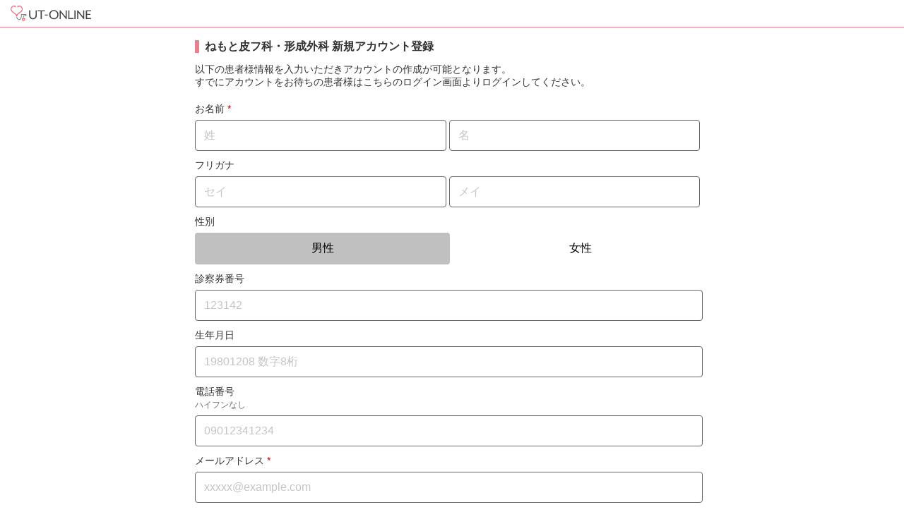

--- FILE ---
content_type: text/html; charset=UTF-8
request_url: https://online-administrator.ut-medica.com/patient/create_new_account.php?customer_id=O5582248&pk=mevnv
body_size: 44639
content:
<!DOCTYPE html>
<html lang="ja">
<head>
<META http-equiv="Content-Type" content="text/html; charset=utf8">
<meta name="viewport" content="width=device-width, initial-scale=1.0">
<meta name="format-detection" content="telephone=no">
<meta http-equiv="X-UA-Compatible" content="ie=edge">
<meta name="robots" content="noindex">
<script src="/module/js/const/const.js?date=20230323"></script>
<script src="/module/js/const/do_not_upload_from_test/util.js?date=20230323"></script>
<script src="/patient/lib/js/jquery-3.5.0.min.js?date=20230323"></script>
<link rel="stylesheet" href="/patient/lib/css/style.css?date=20230309190843">
<link rel="stylesheet" href="/patient/lib/css/sp.css?date=20210702005632">
<link rel="stylesheet" href="/patient/lib/css/new_css.css?date=20250910172050">
<TITLE>新規患者登録</TITLE>
</HEAD>
<BODY>
<div id="wrapper"><header>
  <div class="logo">
    <img src="/patient/lib/img/logo_utonline_yoko.svg" alt="UT-ONLINE">
    <!--<p class="logo_txt">○○クリニック</p>-->
  </div>
</header>    <div class="contents_wrapper">
      <div class="inner">
        <h1>ねもと皮フ科・形成外科 新規アカウント登録</h1>
        <p>以下の患者様情報を入力いただきアカウントの作成が可能となります。<br>すでにアカウントをお待ちの患者様は<a href="/patient/?customer_id=O5582248&pk=mevnv">こちらのログイン画面</a>よりログインしてください。</p>
        <div class="form_div">
        <form id="new_account_form" method="post" action="./create_new_account_complete.php" novalidate>
            <input type="hidden" value="O5582248" name="customer_id">
            <div class="form_div01 form_name">
              <p>お名前<span class="mark">*</span></p>
              <input class="name form-text" type="text" name="lname" placeholder="姓" value=""
                  data-title="お名前(性)"
                  data-require="1"
                  data-maxlength="15"
              >
              <input class="name" type="text" name="fname" placeholder="名" value=""
                  data-title="お名前(名)"
                  data-require="1"
                  data-maxlength="15"
              >
              <span id="aa" class="error_span"></span>
            </div>
            <div class="form_div01 form_name_kana">
                <p>フリガナ</p>
              <input class="name" type="text" name="lkana" placeholder="セイ" value=""
                  data-title="フリガナ(セイ)"
                  data-maxlength="15"
                  data-hankana2Zenkana="1"
                  data-require-xnor-group="1"
                  
              >

              <input class="name" type="text" name="fkana" placeholder="メイ" value=""
                  data-title="フリガナ(メイ)"
                  data-maxlength="15"
                  data-hankana2Zenkana="1"
                  data-require-xnor-group="1"
                  
              >

              <span class="error_span vErrorMsg"></span>
            </div>
            <div class="form_div01">
                <p>性別</p>
              <input id="sex01" class="radiobutton" type="radio" name="sex" value="男" checked>
              <label class="radiolabel" for="sex01">男性</label>
              <input id="sex02" class="radiobutton" type="radio" name="sex" value="女">
              <label class="radiolabel" for="sex02">女性</label>
              <span class="error_span"></span>
            </div>            <div class="form_div01">
                <p>診察券番号</p>
                <input type="text" name="shinsatsuken"  placeholder="123142" class="fcheck" value=""
                    data-title="診察券番号"
                    data-zenkaku2hankaku="1"
                    
                >
                <span class="error_span vErrorMsg"></span>
            </div>
            <div class="form_div01 birth">
            <p>生年月日</p>
              <input type="text" name="birthday"  placeholder="19801208 数字8桁" class="fcheck" value=""
                  data-title="生年月日"
                  data-zenkaku2hankaku="1"
                  data-reg="^[0-9]{8}$"
                  
              >

              <span class="error_span vErrorMsg"></span>
            </div>
            <div class="form_div01">
            <p>電話番号<br><span class="caption">ハイフンなし</span></p>
              <input type="tel" name="tel" maxlength="11" placeholder="09012341234" value=""
                  data-title="電話番号"
                  data-zenkaku2hankaku="1"
                  data-reg="^0[0-9]{8,12}$"
                  
              >

              <span class="error_span vErrorMsg"></span>
            </div>
            <div class="form_div01">
              <p>メールアドレス<span class="mark">*<span></p>
              <input type="text" name="email" placeholder="xxxxx@example.com" value=""
                  data-title="メールアドレス"
                  data-zenkaku2hankaku="1"
                  data-reg="^[a-zA-Z0-9_.+-]+@([a-zA-Z0-9][a-zA-Z0-9-]*[a-zA-Z0-9]*\.)+[a-zA-Z]{2,}$"
                  data-require="1"
              >

              <span class="error_span vErrorMsg"></span>
            </div>
            <div class="form_div01">
            <p>郵便番号</p>
              <input type="text"  name="zipcode01" placeholder="1600023" value=""
                  data-title="郵便番号"
                  data-zenkaku2hankaku="1"
                  data-reg="^[0-9]{7}$"
                  data-require-xnor-group="2"
                  
              >

              <span class="error_span vErrorMsg"></span>
            </div>
            <div class="form_div01">
            <p>住所</p>
              <input class="address" type="text" maxlength="" name="home_address" placeholder="例：東京都新宿区新宿１丁目１－１〇〇アパート２０２"
                value=""
                data-title="住所"
                data-maxlength="100"
                data-require-xnor-group="2"
                
                >
              <span class="error_span vErrorMsg"></span>
            </div>
            <div class="form_div01">
              <p>アカウントパスワード</p>
              <input class="password" type="password" maxlength="" name="password01" placeholder="英数字とハイフンで8~32文字" value=""
                  data-title="アカウントパスワード"
                  data-passwordcheck="1"
                  data-samevalue-group="1"
              >
              <span class="error_span vErrorMsg"></span>
            </div>
            <div class="form_div01">
              <p>アカウントパスワード（確認）</p>
              <input class="password" type="password" maxlength="" name="password02" placeholder="英数字とハイフンで8~32文字" value=""
                  data-title="アカウントパスワード(確認)"
                  data-passwordcheck="1"
                  data-samevalue-group="1"
              >
              <span class="error_span vErrorMsg"></span>
            </div>    <input type="hidden" value="1" name="use_creditcard_flag">
    <input type="hidden" value="1" name="use_creditcard_rp">
    <div class="form_div01 creditcard_form form_name">
        <p>カード番号<span class="mark">*</span></p>
        <input type="number" value="" name="cn" id="cn"  placeholder="カード番号16桁 ハイフンなし"/>
        <span id="aa" class="error_span"></span>
    </div>
    <div class="form_div01 creditcard_form form_name_carddate">
    <p>カード有効期限<span class="mark">*</span></p>
        <select name="ed_month" id="ed_month">
            <option value="">MM</option>
            <option value="01">01</option>
            <option value="02">02</option>
            <option value="03">03</option>
            <option value="04">04</option>
            <option value="05">05</option>
            <option value="06">06</option>
            <option value="07">07</option>
            <option value="08">08</option>
            <option value="09">09</option>
            <option value="10">10</option>
            <option value="11">11</option>
            <option value="12">12</option>
        </select> /
        <select name="ed_year" id="ed_year">
            <option value="">YY</option>
            <option value="20">20</option>
            <option value="21">21</option>
            <option value="22">22</option>
            <option value="23">23</option>
            <option value="24">24</option>
            <option value="25">25</option>
            <option value="26">26</option>
            <option value="27">27</option>
            <option value="28">28</option>
            <option value="29">29</option>
            <option value="30">30</option>
            <option value="31">31</option>
            <option value="32">32</option>
            <option value="33">33</option>
            <option value="34">34</option>
            <option value="35">35</option>
            <option value="36">36</option>
            <option value="37">37</option>
    </select>
    </div>
    <div class="form_div01 creditcard_form form_name_kana">
        <p>カード名義人<span class="mark">*</span></p>
        <input type="text" value="" name="fn" id="fn" class="formcheck input_cardname" placeholder="TAROU" /> <input type="text" value="" name="ln" id="ln"  class="formcheck input_cardname" placeholder="YAMADA" />
    </div>
    <div class="form_div01 creditcard_form">
        <p>セキュリティコード<span class="mark">*</span></p>
        <input type="number" value="" name="cvv" id="cvv" placeholder="CVC"/>
        <input id="tkn" name="tkn" type="hidden" value="">
        <div id="EMV3DS_INPUT_FORM"></div>
    </div>
    <script type="text/javascript" src="https://credit.j-payment.co.jp/gateway/js/CPToken.js"></script>
    <!-- 3ds -->
    <script type="text/javascript" src="https://credit.j-payment.co.jp/gateway/js/EMV3DSAdapter.js"></script><div id="douisho_div_utonline20210530">
<pre>
第1条　本規約の適用範囲および変更

1. 本規約は本サービスの利用に関し、当社および利用者（第2条で定義します。）に適用されるものとします。

2. 利用者は、本サービスの利用に際し、本規約の定めに従うことを承諾したものとみなします。

3. 当社は、利用者の事前の承諾を得ることなく本規約を変更できるものとします。変更された場合、変更後の規約が適用されるものとし、利用者は変更後の規約のみに従うものとします。本規約の改定または補充は、本サイト等上に表示された時点より効力を生じるものとします。

第2条　定義

1. 「本サービス」とは、当社が企画・運営するオンライン診療等を支援するオンライン医療活用支援サービスをいいます。

2. 「本サイト等」とは、当社が、本サービスを提供するためのウェブサイトをいいます。

3. 「利用者」とは、当社が定める各種規約に同意の上、本サービスの利用者登録を行った後、本サービスを利用して登録医療機関等による診療等を受ける個人をいいます。

4. 「登録医療機関等」とは、本サイト等に登録しており、利用者に対して診療や服薬指導を提供する医療機関、調剤薬局やその他法人であり、診療等の業務に従事する者をいいます。

5. 本規約は本サービスの提供およびその利用に関し、当社および「利用者」「登録医療機関等」に適用されるものとします。

第3条　利用者登録

1. 利用者登録手続は、本サービスの利用にあたり、本サイトの定めるところに従い、利用者登録を行う必要があり、利用者登録の完了をもって本契約が成立するものとします。利用者登録は利用者登録を希望する利用者本人が行うものとし、代理による登録は一切認められません。本規約に同意の上、所定の利用者登録をされたお客様は、所定の登録手続完了後に利用者としての資格を有します。利用者登録は日本国内に住所を有する方に限るものとします。

2. 利用者登録申請者が未成年の場合、法定代理人の同意を得て利用者登録申請を行うものとします。未成年者の利用者が本サービスを利用した場合、本サービスの利用について法定代理人の同意があったものとみなし、未成年者の利用者の法定代理人は、利用者の本サービス利用状況に責任を負うものとします。また、本規約に同意した時点で未成年であった利用者が、成年に達した後に本サービスを利用した場合、未成年であった間の利用行為を追認したものとみなします。

3. 当社は、利用者が以下の各号の何れかに該当する場合、事前に通知することなく、当該利用者に対して本サービスの利用停止、利用者登録抹消その他当社が適当と考える措置を講ずることができるものとし、当社は当該措置を講じた理由を開示する義務を負わないものとします。
(1) 過去に当社の提供する何らかのサービスに関する規約に抵触したこと等により、利用者登録処分を受けたことが判明した場合
(2) 登録された内容に虚偽の事項が含まれていることが判明した場合
(3) 過去に当社の提供する何らかのサービスに関して、正当な理由なく、料金等の支払債務の履行遅延その他の債務不履行があった場合
(4) 第11条に定める禁止事項に該当する行為を行った場合
(5)未成年者が法定代理人の同意を得ずに利用者登録または本サービスの利用を行った場合
(6)その他本規約に違反した場合

4. 利用停止や利用者登録が取り消された場合においても、当該措置の元利用者は、本サイト及び本サービスの利用により既に発生した支払い義務等の本規約上の履行責任を免れないものとします。

第4条　利用者情報の利用・管理

1. 本サービスにおける個人情報の取り扱いについては、当社の定める「プライバシーポリシー」に従うものとします。利用者は、本サービスを利用する場合には、プライバシーポリシーの各規定に従うことを承諾したものとみなします。

2. 当社は、本サービスを提供する上で利用者にとって必要な情報を、利用者に対し、Eメール、郵便、電話、対面での伝達、本サイト上での通知等によって連絡をすることができるものとします。

3. 当社は、当社の定めるプライバシーポリシーで定義される個人情報を含まない限りにおいて、登録情報または本サービスの利用状況についての情報を、あらゆるものに二次利用することができるものとします。これらの情報に関わる知的財産権は当社が保有するものとします。

4. 利用者は、本サービスの利用に伴う発生する各種ログ情報を含む利用者データを、本サービスの提供する機能を通じてのみ閲覧・利用できるものとし、当社はログその他の利用者データの提供依頼等に対応する義務を負わないものとします。

5. 次の各号の場合には、利用者の事前の同意なく、当社は利用者情報を開示できるものとします。
(1)法令に基づき開示を求められた場合
(2)代金の決済、連絡等、本サービスにおいて基本的な業務の遂行に必要な場合
(3)お問い合わせ等によるアフターサービスに必要な場合
(4)本サービスの提供に必要な業務を委託している委託業者または提携先の企業もしくは個人(以下総称して「委託業者」といいます)に対し、業務の遂行のために開示が必要な場合
(5)当社が、利用者または第三者の生命、身体、財産、権利および名誉を保護するために必要と判断する場合
(6)本サービスの利用において、当社および委託業者間で個人情報の開示を行う場合、ならびに代金決済代行会社、代金決済代行会社の指定するものまたは金融機関から、直接または委託業者を通じて個人情報の開示要請があり、かつ開示が必要であると当社が判断した場合。なお、これには、クレジットカードによる代金決済を行う場合に、クレジットカードの有効性を確認するため、当社、クレジットカード会社、金融機関、委託業者の間で個人情報の開示を行う場合も含まれます。
(7)市場調査等のために必要な場合。ただし、この場合は利用者の氏名、電話番号、詳細な住所等個人を特定できる情報を使用しません

6. 利用者は、本サービスを利用するために登録したログインID及びログインパスワードを自らの責任において管理するものとします。

7. 当社、当社の責めに帰すべき事由によるときを除き、利用者のログインID、ログインパスワード、クレジットカード番号の不適切な管理、使用上の過誤、第三者による使用などに起因する損害について一切の責任を負わないものとします。

8. 利用者は、ログインIDおよびログインパスワード、クレジットカード番号が第三者によって不正に使用されていることが判明した場合には、直ちに当社に連絡するものとします。

9. 利用者は、本サービスを利用の際に行うクレジットカード番号の送信行為などに伴う漏洩などの危険性を認識し、自己の責任の下にこれを行うものとします。

第5条　利用者登録情報の変更・削除、本契約の解除等

1. 利用者は、本サービスにおいて登録した情報を、本サービスを利用するために必要な範囲内で、利用者自らが変更、追加、削除できるものとし、本サービスにおいて登録した情報の内容について利用者は一切の責任を負います。なお、本サービスにおいて保険証の登録を行っている利用者については、利用者の登録情報を保険証記載の内容と同一としなければならないものとします。

2. 利用者は本サービス上で自ら作成・保存したデータおよび登録医療機関等が本サービスを経由して利用者に提供したデータ（以下「利用者データ」といいます。）の保管およびバックアップについては自ら責任を負うものとします。

3. 利用者は、登録情報の内容の全部または一部に関して変更が生じた場合は、ただちに当社所定の方法により登録内容を変更するものとします。

4. 変更登録がなされなかった場合は、当社は変更登録前の情報に基づいて取り扱うこととし、これに基づく当社の行為について、利用者は一切異議を述べないものとします。また、変更登録がなされた場合でも、変更登録前にすでに手続がなされた取引は、変更登録前の情報に基づいて行われるものとします。

5. 当社は、利用者が本規約に違反する行為をし、もしくはその行為をする恐れがある場合、利用者による本サービスの利用が不適切であると当社が判断する場合、利用者による本サービスの利用により本サービスの運営に支障が生じると当社が判断する場合、当該利用者に何ら事前の通知をすることなく以下の措置を講じることができるものとします。なお、当社は利用者に対し、下記の措置を講じる理由について説明する義務を負いません。

(1) 利用者が本サービスにおいて登録した情報の全部または一部についての変更または削除
(2) 本契約の解除およびそれに伴う本サービス利用の停止、または、本サービスの利用者としての登録の抹消
(3) その他当社が必要と認める措置

第6条　利用者の退会

1. 利用者は、自らの意思により本サービスへの登録を削除し、退会することができます。

2. 本サービスから退会した場合には、利用者のアカウント情報を復活させることができなくなるとともに、利用者データにアクセスすることができなくなります。ただし、本サービスへの登録を削除し、退会した場合であっても、本サービスのサーバ内の利用者データについては、当社は利用者の退会後も、一定期間の間、適用法令に従い利用者の情報を保持する場合があります。なお、退会済み利用者の利用者データのうち、登録医療機関等が当該利用者データを保管する法的義務または必要性のある限りにおいては、利用者による当社手続の実施後についてもこれを継続保管・利用することができるものとします。

第7条　予約・診療の利用等

1. 利用者は、本サービスへの登録を完了することにより、本サイト等を通じて、登録医療機関等に対し、診療等の予約をすることができます。

2. 利用者は、診療等の予約にあたり、本サイト等に定めるところに従い、必要な情報を入力するものとします。

3. 利用者は、自らの責任と費用において、本サービスの利用に必要な環境（ハードウェア、ソフトウェア、インターネット接続回線、セキュリティーの確保等）を整備するものとする。

4. 利用者は、本サービスを用いて診療等を受ける場合においては、そのメニューおよび内容に応じて、登録医療機関等において対面での診療等を受けた後でなければ本サービスを通じたオンラインでのサービス提供を受けられない場合があることに同意するものとします。

5. 利用者は、利用者が本サイト等を通じて登録医療機関等に対し診療等の予約をした場合、本サービスの利用にあたり利用者が入力した情報が、当該登録医療機関等に共有されることについて同意するものとします。

6. 利用者が第2項に従って本サービス上での予約を完了し、前項に基づき登録医療機関等に対して利用者の入力情報が通知された時点で、利用者と当該登録医療機関等との間で診療等に関する契約が締結されるものとします。利用者に対して診察・検査・処置等を行い、処方箋を発行し、服薬指導を行い、または医薬品の配送を行うのは当該登録医療機関等であり、当社は、これらの行為についていかなる責任も負わないものとします。

7. 利用者は、本サービスの利用に関連して登録医療機関等から利用者に対する処方薬の配送が行われることがある旨、かかる配送は本サービスに利用者が登録した住所等の情報に基づき行われることについて予め同意します。当社は、利用者が登録した住所等の情報に誤りがあった場合における誤配送等についての責任を一切負わないものとします。

8. 利用者は、利用者が予約した診療日時に限り、本サイト等を通じた登録医療機関等による診療等を受診することができます。利用者は、登録医療機関等の都合により、利用者に対して予約日時のキャンセルの通知がなされる場合があることに同意します。

9. 利用者が予約した診療開始時刻から本サイト等上で表示する一定時間が経過するまでにオンラインでの診療等が開始されない場合、利用者の都合により予約をキャンセルしたものとみなします。また、登録医療機関等の都合により診療等が開始されなかった場合の扱いについては、登録医療機関等が別途定めた規定に従うものとします。

10. 利用者は、予約した診療時間内に診療等が完了しなかった場合でも、その時間内に受けた診療内容に応じて請求費用の支払義務を負うことに同意するものとします。ただし、登録医療機関等の責めに基づく事由により診療等が完了しなかった場合は、この限りではありません。

11.  利用者もしくは登録医療機関等いずれの都合に関わらず、利用者もしくは登録医療機関等のいずれかが予約をキャンセルする場合、支払済の予約料を利用者に返済するかどうかは登録医療機関等が別途定めた規定に従います。

第8条　本サービス利用における利用者への請求費用

1. 登録医療機関等が本サービスの利用により、当該利用者に対し以下に定める料金(以下、総称して「診察料等」という。)を請求した場合、登録医療機関等は当社に対し利用者から診察料等を受領する権限を与えるものとし、当社は診察料等を利用者から受領するものとするが、これらの料金の受領をもって、当社が診療等や医薬品の販売を行っているものとみなされるものではありません。
①診察料
②予約料
③医薬品等の配送料金
④その他登録医療機関等が利用者に対し請求する費用

2. 当社は、本サイト等上で、登録医療機関等の診察料等を示すものとします。利用者は、登録医療従事者の診察内容により、実際の請求費用が、前項に従い本サイト等上に表示された金額を上回ることや下回ることがあることに同意するものとします。

3. 利用者は、診療等の実施後、当社に対し、確定した費用を支払う義務を負います。

4. 保険診療につき、利用者が本サイト等を通じて予約を行い診療等を受けたにもかかわらず、利用者が提示する健康保険証が失効等していた場合には、利用者は診療費用全額から支払済の一部負担金を差し引いた金員についても支払義務を負います。

第9条　決済処理

1. 本サービス利用によって発生した費用は、利用者が本サイト等の利用にあたり登録したクレジットカードその他の電子決済（以下「クレジットカード決済」という。）の登録者情報によってなされるものとします。

2. 登録医療機関等及び利用者と当社との間の決済処理は、ROBOT PAYMENT株式会社（以下「ROBOT PAYMENT」という）が提供し、ROBOT PAYMENTの利用契約に従うものとする。

3. 登録医療機関等及び利用者は、当社およびROBOT PAYMENTが決済サービスを提供できるようにするために、当社に対して登録医療機関等及び利用者の必要な情報を正確かつ完全に提供することに同意し、また、当社がROBOT PAYMENTに対し当該利用者情報および決済サービスの使用に関連する取引情報を共有することを承諾するものとする。

4. 利用者のクレジットカードその他の電子決済手法による決済が1回でもできなかった場合、当社は、利用者による本サービスの利用を停止させることができるものとします。

5. 登録医療機関等及び利用者と当社との間の決済処理に際して、あらかじめ本サービス上にクレジットカード情報を登録できるものとし、各決済処理については登録したクレジットカードによりクレジットカード決済を行うことができるものとする。

第10条　著作権、商標権および知的所有権

1. 本サービスを通じて提供されるすべてのコンテンツ（デザイン、画像、映像、テキスト、ロゴ等）（以下「コンテンツ」）の著作権、掲載されている商品の商標権及びその他の知的財産権は全て当社または掲載を許諾したメーカー等に帰属するものであり、利用者はこれらの権利を侵害することはできません。

2. 目的の如何を問わず、本サービスのコンテンツの無断複製、無断転載その他二次利用行為等の国内及び国外の著作権法により禁止される行為が発見された場合には、法的措置をもってこれを差し止め、当社に生じた損害の賠償を請求します。

3. 本規約に違反して第三者との間に紛争が生じた場合、利用者は自己の責任と費用においてかかる問題を解決するものとし、当社は、一切の責任を負いません。

第11条　禁止事項

1. 利用者は、以下の各行為を行ってはならないものとします。利用者が以下のいずれかに該当する行為を行ったと当社が判断した場合には、当社は事前通知および当該利用者の承諾なく、利用者登録の取り消しをすることがあります。

(1) 当社、登録医療機関等に対し虚偽の情報を提供する行為
(2) 他人の診療等を受ける目的で本サービスを利用する行為
(3) 虚偽の情報に基づき処方箋を受領しようとする行為、または複数の薬局から同一の処方箋に基づく処方薬を得ようとする行為
(4) 本サービスの利用に関し、自らまたは第三者のために不正な利益を得ようとする行為
(5) 他人の知的財産権、プライバシーに関する権利、その他の権利または利益を侵害する行為
(6) コンピューター・ウイルスその他の有害なコンピューター・プログラムを含む情報を送信する行為
(7) 個人や団体を誹謗中傷する行為
(8) 本サービスで得た情報を本サービスの利用目的の範囲を超えて第三者に譲渡する行為または営利目的で譲渡する行為
(9) 公序良俗に反する行為
(10) 法令に反する一切の行為
(11) 各登録医療機関等への予約およびキャンセルを繰り返す等、各登録医療機関等の営業を妨害する方法で本サービスを利用する行為
(12) 本サービスの運営を妨げる行為
(13)クレジットカードを不正使用して本サービスを利用する行為
(14)メールアドレスおよびパスワードを不正に使用する行為
(15) その他本サービスの提供を継続することが困難であると当社が判断する一切の行為

2. 利用者が本規約の各条項に違反し、当社または第三者に対して損害を与えた場合は、利用者は当社または第三者に対し損害賠償義務を負うものとします。

第12条　サービスの変更、停止、終了等

当社は、以下のいずれかに該当する事由により利用者への事前の通知および承諾を要することなく、本サービスを停止または終了することができます。これにより利用者に損害、損失、不利益等が生じた場合においても、当社はその賠償責任を負いません。

(1) 本サービス運営のためのシステムの保守、更新等を定期的または臨時に行う場合
(2) 天変地異、ウィルス被害、火災、停電、電気通信事業者の回線障害等によるオンラインシステムの中断・機能不全、カード会社または決済代行会社の決済関連システムの中断・機能不全等などの不可抗力により、本サービスの提供が困難な場合
(3) 第三者の故意または過失による行為によって発生した本システムの不具合について対策を講じる必要がある場合
(4) 法令等の改正、成立により本サービスの運営が困難となった場合
(5) その他、当社がやむを得ず本サービスの提供の停止・終了が必要と判断した場合


第13条　免責事項

1. 当社は、登録医療機関等の第三者の情報、利用者等が本サービスに登録し掲載する情報等に関し、内容の正確性、有用性、完全性等について何らの保証をしないものとします。

2. 当社は、本サービスの利用に関し、以下のことを保証しないものとします。

(1) 本サービスが中断しないこと
(2) 本サービスにエラーが生じないこと
(3) 本サービスの利用に関し通信回線等の障害がないこと
(4) 本サイト等上のコンテンツに関する盗用、毀損または改ざんがないこと
(5) 本サイト等に対する不正アクセス・ハッキング等のサイバー攻撃がないこと

3. 当社は、利用者の本サービスへの登録および本サービスの利用から生じる一切の損害に関して、責任を負わないものとします。

4. 診療等に関連して生じた問い合わせ、苦情、請求、紛争等については、利用者及び登録医療機関等との間で解決するものとします。当社は、これらの紛争等については、一切責任を負うことなく、また、その解決に関与する義務を負わないものとします。

5. 当社は、当社による利用者情報の変更、削除または消失、本サービスの内容の変更、本サービスの提供の停止または終了、本サービスの利用不能、本サービスの利用によるデータの消失または機器の故障若しくは損傷、その他本サービスに関連して利用者が被った損害につき、一切責任を負わないものとします。

6. 利用者の情報が変更・削除された場合、本契約が解除された場合、本サービス内容が変更された場合、または本サービスが停止・終了した場合においても、利用者と登録医療機関等との間で成立する診療等に関する契約の内容に影響を及ぼすものではありません。

7. 当社は、利用者による本サービスの利用により、利用者の疾病・疾患が治癒し、診療等が終了することを保証するものではなく、また、登録医療機関等が利用者の診療等を開始・継続することを保証するものではありません。

8. 当社が本サービスに関して利用者に対して損害賠償責任を負うべき場合でも、利用者は当社に損害発生についての故意または重過失がある場合に限り損害賠償を請求することができるものとします。この場合において、利用者は、当社の責任は直接損害に限られ、また、当社が利用者に対して賠償する損害の累計額は、当社が本サービスに関連して当該利用者から受領した本サービス利用料の合計額を上限とすることに同意するものとします。

第14条　損害賠償

1. 当社は、当社による本サービスの提供、終了または変更、利用者登録の抹消、本サービスの利用によるデータの消失または機器の故障その他本サービスに関連して利用者が被った損害につき、当社の故意または過失に起因する場合を除き、賠償する責任を負わないものとします。

2. 前項に基づき当社が利用者に対して損害賠償責任を負う場合においても、当社の責任は、当社の債務不履行責任または不法行為により利用者に生じた損害のうち通常生ずべき損害額を上限とします。ただし、当社の故意または重過失に基づく場合を除きます。

第15条　準拠法、合意管轄

本規約および個別規約の準拠法は日本法とします。本規約および個別規約に係わる一切の紛争は、東京地方裁判所を第一審の専属的合意管轄裁判所とします。

</pre>
</div>
<label id="douisho_div_utonline20210530_label" for="douisho_div_utonline20210530_check">
    <input
        type="checkbox"
        id="douisho_div_utonline20210530_check"
        name="douisho_checkbox"
        data-title="利用規約の同意"
        data-require="1"
    >
    上記の利用規約に同意する
</label>
<style nonce="bzes4meaA0jATLJyYsouTA==">
#douisho_div_utonline20210530_label{
    width:90%;
    margin:0px auto;
    padding:12px;
    font-size:13px;
    display:block;
    text-align:center;
    font-size:14px;

}
#douisho_div_utonline20210530_check{
    vertical-align:middle;
    width:16px;
    height:16px;
}
#douisho_div_utonline20210530{
    border:#a0a0a0 1px solid;
    width:90%;
    margin:20px auto 0px auto;
    padding:12px;
    height:200px;
    overflow-y: scroll;
    font-size:13px;
}
#douisho_div_utonline20210530 pre{
    white-space: pre-wrap ;
}
</style>                <div id="a_submit" name="a_submit" onclick="return formcheck_myfunction();">メール認証へ</button>
                <!-- <div class="send_btn"><input type="submit" id="a_submit" value="登録する"></div></a> -->
            </form>
            </div>
            <!--form_div-->
        </div>
        </div>
        <!--contents_wrapper-->
    <script>
        //読み込み時の処理
        $(document).ready(function(){

        });
        $(document).on('change','input[name="use_creditcard_checkbox"]',function(){
            //true
            if($(this).is(':checked')){
                $('.creditcard_form').slideDown(400);
                $('input[name="use_creditcard_flag"]').val('1');
            }else{//false
                $('.creditcard_form').slideUp(400);
                $('input[name="use_creditcard_flag"]').val('0');
            }
        });

        //決定時のフォームチェック //シンプルな確認だけでないのでまずはここで見る
        function formcheck_myfunction(){
            // alert();
            // return false;

            //提携フォーマットのエラーチェック　②引数がfalseなので結果だけかえってくる
            if(!formcheck("",false)){
                return false;
            }
            var crecitcard_flag=$('input[name="use_creditcard_flag"]').val();
            //メールの有効性をチェック
            if(!email_exists_check()){
                return false;
            }

            //RPカード利用の場合にはフォーム最終チェック
            if(
                crecitcard_flag=='1'
                &&
                $('input[name="use_creditcard_rp"]').val()=='1'
            ){//カードを登録する場合にはカードチェックをして終了の流れ
                doPurchase();
            }else{
                // if(crecitcard_flag=='0'){//カードが無い場合には
                if(!confirm('入力いただいた内容でメール認証を開始します。\nよろしいでしょうか？')){//普通に聞いて終り
                    return false;
                }else{
                    $("#new_account_form").submit();
                    return true;
                }
            }
        }
        function email_exists_check(){
            var email=$('input[name="email"]').val();
            var tn = 'online_nemoto_kanja_lists';
            if(email==""){
                alert("メールアドレスが未入力です。");
                return false;
            }
            var ajax_result = $.ajax({
                url:'./php/ajax/email_exists_check.php',
                type:'POST',
                async: false,
                data:{
                    'email':email,
                    'tn':tn,
                    'customer_id':'O5582248',
                }
            }).responseText;
            console.log(ajax_result);

            if(ajax_result=="true"){
                return true;
            }else if(ajax_result=="false02"){
                alert('入力頂いたメールアドレスは利用できません。');
                return false;
            }
        }

        function doPurchase() {
            // CP非同期通信よりトークンを生成する
            CPToken.TokenCreate ({
                aid: '119379',
                cn: $("#cn").val(),
                ed: $("#ed_year").val() + $("#ed_month").val(),
                fn: $("#fn").val(),
                ln: $("#ln").val(),
                cvv: $("#cvv").val()
            },
                execAuth
            );
        }

        // コールバック関数
        function execPurchase(resultCode, errMsg) {
            if (resultCode != "Success") {
                window.alert(errMsg);
            } else {
                // カード情報を消去
                //スクリプトからフォームをsubmit
                if(
                    confirm('入力いただいた内容でメール認証を開始します。\nよろしいでしょうか？')
                ){
                    $("#cn").val("");
                    $("#ed_year").val("");
                    $("#ed_month").val("");
                    $("#fn").val("");
                    $("#ln").val("");
                    $("#cvv").val("");
                    $("#new_account_form").submit();
                }else{
                    return false;
                }
            }
        }
        //3ds認証
        function execAuth(resultCode, errMsg) {
            if (resultCode != "Success") {
                // 戻り値がSuccess以外の場合はエラーメッセージを表示します
                window.alert(errMsg);
            } else {
                // 3Dセキュア2.0認証処理（商品登録なし）を呼び出します。
                ThreeDSAdapter.authenticate(
                    {
                        tkn: $("#tkn").val(), // トークン作成後にtkn要素に値が入力されます
                        aid: '119379', // 店舗IDを設定します。
                        am: 0, // 決済時と同様の価格を設定します。(不一致の場合はエラーとなります)
                        tx: 0, // 決済時と同様の税額を設定します。(不一致の場合はエラーとなります)
                        sf: 0, // 決済時と同様の送料を設定します。(不一致の場合はエラーとなります)
                        em: $('input[name="email"]').val(), // Email
                        pn: $('input[name="tel"]').val(),   // 電話番号
                    },
                    execPurchase
                ); // 決済実行用の関数をコールバックにセットします。
            }
        }
    </script><footer>
	<small>
		&copy; 2020-2024
		UTmedica
	</small>
</footer>
<!--footer-->

</div>
<!--wrapper-->

</BODY>
<script src="/patient/lib/js/function.js?date=20220923061701"></script>
<script src="/patient/lib/js/common.js?date=20230323"></script>
<script type="text/javascript" src="/module/js/formcheck20210525.js?date=20250723165106"></script>
</HTML>

--- FILE ---
content_type: text/css
request_url: https://online-administrator.ut-medica.com/patient/lib/css/style.css?date=20230309190843
body_size: 26883
content:
@charset "UTF-8";
/*****************************************

基本設定とPCSP共通設定はこのファイルに入れる

*****************************************/
/*--------------------------------------
カラー設定
---------------------------------------*/
/*--------------------------------------
フォント設定
---------------------------------------*/
/*--------------------------------------
画像設定
---------------------------------------*/
/*--------------------------------------
リセット系
---------------------------------------*/
a,
abbr,
acronym,
address,
applet,
big,
blockquote,
body,
caption,
cite,
code,
dd,
del,
dfn,
div,
dl,
dt,
em,
fieldset,
font,
form,
h1,
h2,
h3,
h4,
h5,
h6,
html,
iframe,
img,
ins,
kbd,
label,
legend,
li,
object,
ol,
p,
pre,
q,
s,
samp,
small,
span,
strike,
strong,
sub,
sup,
tbody,
tfoot,
thead,
tt,
ul,
var {
  margin: 0;
  padding: 0;
  border: 0;
  outline: 0;
  font-style: inherit;
  font-size: 100%;
  font-family: inherit;
  vertical-align: baseline;
  list-style: none;
}

.clearfix:after {
  content: ".";
  display: block;
  clear: both;
  height: 0;
  visibility: hidden;
}

.clearfix {
  clear: both;
  min-height: 1px;
}

* html .clearfix {
  height: 1px;
}

p,
li,
small {
  font-family: "ヒラギノ角ゴシック Pro", "Hiragino Kaku Gothic Pro", "游ゴシック Medium", "Yu Gothic Medium", "游ゴシック", "Yu Gothic", "メイリオ", Meiryo, sans-serif;
  color: #333333;
}

a {
  font-family: "ヒラギノ角ゴシック Pro", "Hiragino Kaku Gothic Pro", "游ゴシック Medium", "Yu Gothic Medium", "游ゴシック", "Yu Gothic", "メイリオ", Meiryo, sans-serif;
  text-decoration: none;
  color: #333333;
}

h1,
h2,
h3,
h4,
h5,
h6 {
  font-family: "ヒラギノ角ゴシック Pro", "Hiragino Kaku Gothic Pro", "游ゴシック Medium", "Yu Gothic Medium", "游ゴシック", "Yu Gothic", "メイリオ", Meiryo, sans-serif;
  color: #333333;
}

img {
  vertical-align: bottom;
  max-width: 100%;
  height: auto;
}

html,
body {
  height: 100%;
}

/*--------------------------------------
よく使うやつ
---------------------------------------*/
.txt_center {
  text-align: center !important;
}

.block_center {
  margin-left: auto !important;
  margin-right: auto !important;
}

.txt_left {
  text-align: left !important;
}

.txt_right {
  text-align: right !important;
}

.txt_red {
  color: #f33;
}

.txt_underline {
  text-decoration: underline;
}

.fleft {
  display: block;
  float: left;
}

.fright {
  display: block;
  float: right;
}

.mb0 {
  margin-bottom: 0 !important;
}

/****** フォントサイズ調整 ******/
html {
  /* ルートのフォントサイズを10pxに設定しておく */
  font-size: 62.5%;
}

@media print, screen and (min-width: 768px) {
  body {
    position: relative;
    z-index: 1;
    font-size: 1.6em;
    /* ルートのフォントサイズを1.6em（16pxと同等のサイズ）に設定 */
  }
  .sp {
    display: none !important;
  }
  a {
    -webkit-transition: all 0.3s ease;
    transition: all 0.3s ease;
  }
  a:hover {
    opacity: 0.7;
  }
  .hover_none:hover {
    opacity: 1;
  }
  /*****************************************

ヘッダー　SP

*****************************************/
  #top-head {
    top: -100px;
    position: absolute;
    width: 100%;
    line-height: 1;
    z-index: 999;
    color: #2380b8;
    border-bottom: solid 1px #ced3d7;
  }
  #top-head a {
    color: #2380b8;
    text-decoration: none;
  }
  #top-head .inner {
    position: relative;
  }
  #top-head h1 img {
    max-width: 250px;
  }
  #top-head .header_left {
    padding-top: 6px;
    padding-left: 10px;
  }
  .img_tel {
    display: none;
  }
  #global-nav ul {
    list-style: none;
    position: absolute;
    right: 0;
    bottom: 18px;
    font-size: 14px;
  }
  #global-nav ul li.btn {
    display: block;
    padding: 10px 0;
  }
  #global-nav ul li.btn a {
    display: inline-block !important;
    width: auto !important;
    margin: auto;
  }
  #global-nav ul li.btn a img {
    width: 75%;
  }
  #global-nav ul li.btn .tel {
    margin-bottom: -26px;
  }
  #global-nav ul li a {
    padding-right: 30px;
  }
  #header_btn_web {
    display: none;
  }
  /* Fixed */
  #top-head {
    margin-top: 0;
    top: 0;
    position: fixed;
    height: 60px;
    background: #fff;
    transition: top 0.65s ease-in;
    -webkit-transition: top 0.65s ease-in;
    -moz-transition: top 0.65s ease-in;
  }
  #top-head #global-nav {
    top: 60px;
  }
  #top-head #global-nav ul li a {
    padding: 0 20px;
  }
  #top-head #header_btn_tel {
    margin-top: 0;
  }
  #top-head #nav-toggle {
    position: absolute;
    right: 0;
    top: 0;
    width: 60px;
    height: 60px;
    cursor: pointer;
    z-index: 101;
    background-color: #2380b8;
  }
  #top-head #nav-toggle div {
    position: relative;
  }
  #top-head #nav-toggle div p {
    position: absolute;
    bottom: -54px;
    color: #fff;
    font-size: 12px;
    text-align: center;
    left: 0;
    right: 0;
    margin: auto;
    letter-spacing: 2px;
    font-family: font_notosans_bo, sans-serif;
  }
  #top-head #nav-toggle span {
    display: block;
    position: absolute;
    height: 4.5px;
    width: 36px;
    background: #fff;
    left: 0;
    right: 0;
    margin: auto;
    -webkit-transition: 0.35s ease-in-out;
    transition: 0.35s ease-in-out;
  }
  #top-head #nav-toggle span:nth-child(1) {
    top: 8px;
  }
  #top-head #nav-toggle span:nth-child(2) {
    top: 20px;
  }
  #top-head #nav-toggle span:nth-child(3) {
    top: 32px;
  }
  #top-head.open #nav-toggle span:nth-child(1) {
    top: 20px;
  }
  #top-head.open #nav-toggle span:nth-child(2) {
    width: 0;
  }
  #top-head.open #nav-toggle span:nth-child(3) {
    top: 20px;
  }
  /* Fixed reset */
  #mobile-head {
    background: #fff;
    width: 100%;
    z-index: 999;
    position: relative;
  }
  #top-head.fixed .logo,
  #top-head .logo {
    position: absolute;
    left: 0;
    top: 0;
    color: #333;
    font-size: 26px;
  }
  #global-nav {
    position: absolute;
    top: 100px;
    opacity: 0;
    left: 0;
    width: 100%;
    background: #e9f7ff;
    text-align: center;
    visibility: hidden;
    -webkit-transition: 0.5s ease-in-out;
    transition: 0.5s ease-in-out;
  }
  #global-nav ul {
    list-style: none;
    position: static;
    right: 0;
    bottom: 0;
    font-size: 14px;
  }
  #global-nav ul li {
    float: none;
    position: static;
    border-bottom: solid 1px #ced3d7;
  }
  #global-nav ul li + .bordernone {
    border-bottom: none;
  }
  #top-head #global-nav ul li a,
  #top-head.fixed #global-nav ul li a {
    width: 100%;
    display: block;
    color: #2380b8;
    padding: 26px 0;
    font-size: 2rem;
  }
  #nav-toggle {
    display: block;
  }
  /* #nav-toggle 切り替えアニメーション */
  .open #nav-toggle span:nth-child(1) {
    top: 36px;
    -webkit-transform: rotate(45deg);
    transform: rotate(45deg);
  }
  .open #nav-toggle span:nth-child(2) {
    width: 0;
  }
  .open #nav-toggle span:nth-child(3) {
    top: 36px;
    -webkit-transform: rotate(-45deg);
    transform: rotate(-45deg);
  }
  .open #global-nav {
    opacity: 1;
    visibility: visible;
    position: absolute;
    height: 100vh;
    overflow-x: scroll;
  }
  /*****************************************

フッター　SP

*****************************************/
  /*****************************************

SPの共通設定はこのファイルに入れる

*****************************************/
  /*共通*/
  #wrapper {
    position: relative;
    min-height: 100%;
  }
  .contents_wrapper {
    max-width: 768px;
    margin: auto;
    padding-bottom: 40px;
  }
  section {
    padding: 8% 0;
  }
  .inner {
    padding: 0 20px;
    margin: 0 auto;
  }
  .ttl_h2 {
    text-align: center;
    margin-bottom: 30px;
  }
  .ttl_h2 img {
    width: 80px;
  }
  h1 {
    font-size: 1.6rem;
    margin-bottom: 12px;
    position: relative;
    padding-left: 14px;
    line-height: 1.6;
  }
  h1::before {
    display: block;
    content: "";
    width: 6px;
    height: 18px;
    background-color: #e8818d;
    position: absolute;
    top: 0;
    bottom: 0;
    left: 0;
    margin: auto;
  }
  p {
    font-size: 1.4rem;
    margin-bottom: 10px;
  }
  .underline_pink {
    border-bottom: solid 2px #e46c80;
  }
  /*ヘッダー*/
  header {
    border-bottom: solid 1px #e8818d;
    margin-bottom: 14px;
    padding: 8px 15px;
  }
  .logo:after {
    content: ".";
    display: block;
    clear: both;
    height: 0;
    visibility: hidden;
  }
  .logo img {
    float: left;
    max-width: 114px;
    margin-right: 16px;
  }
  .logo p {
    float: left;
  }
  .logo_txt {
    font-size: 1.6rem;
    font-weight: bold;
  }
  /*フッター*/
  footer {
    background-color: #e8818d;
    position: absolute;
    bottom: 0;
    left: 0;
    width: 100%;
    text-align: center;
  }
  footer small {
    color: #fff;
    font-size: 1.2rem;
    line-height: 40px;
  }
  /*ボタン*/
  .btn_01 {
    display: block;
    background-color: #e8818d;
    padding: 16px;
    color: #fff;
    text-align: center;
    border-radius: 10px;
    margin-bottom: 18px;
    letter-spacing: 1.6px;
    font-size: 1.4rem;
  }
  .btn_02 {
    display: block;
    background-color: #e8818d;
    color: #fff;
    text-align: center;
    border-radius: 4px;
    margin-top: 4px;
    margin-bottom: 4px;
    font-size: 1.2rem;
    padding: 2px 4px;
    cursor: pointer;
  }
  .btn_02:hover {
    opacity: 0.7;
  }
  .btn_03 {
    display: block;
    background-color: #e8818d;
    color: #fff;
    text-align: center;
    border: none;
    border-radius: 4px;
    margin-top: 20px;
    margin-bottom: 30px;
    font-size: 1.4rem;
    padding: 12px;
    width: 100%;
    cursor: pointer;
  }
  .btn_03:hover {
    opacity: 0.7;
  }
  .btn_04 {
    display: block;
    background-color: #e8818d;
    color: #fff;
    text-align: center;
    border: none;
    border-radius: 4px;
    margin-top: 20px;
    margin-bottom: 30px;
    font-size: 1.4rem;
    padding: 12px;
    width: calc(100% - 24px);
    cursor: pointer;
  }
  .btn_04:hover {
    opacity: 0.7;
  }
  /*TOP*/
  .top_patient_menu {
    margin-top: 20px;
  }
  /*ログイン*/
  #login h1 {
    text-align: center;
    padding-left: 0;
    margin-bottom: 30px;
  }
  #login h1::before {
    display: none;
  }
  #login .login_form {
    max-width: 400px;
    padding: 40px 10% 0 10%;
  }
  #login .forgot {
    text-align: center;
    color: #d4d4d4;
    line-height: 1;
	max-width: 400px;
	margin:auto;
  }
  #login .forgot a {
    font-size: 1.2rem;
  }
  /*パスワード再発行*/
  .txt_small {
    font-size: 1.2rem;
    margin-top: 18px;
  }
  /*予約一覧*/
  .table_reserve_lists{
      margin-bottom:32px;
  }
  .table_reserve_lists table,
  .table_reserve_lists td,
  .table_reserve_lists th {
    border-collapse: collapse;
    border: solid 1px #666;
    font-size: 1.1rem;
  }
  .table_reserve_lists table {
    width: 100%;
  }
  .table_reserve_lists td,
  .table_reserve_lists th {
    text-align: center;
    padding: 4px;
    vertical-align: middle;
  }
  .table_reserve_lists th {
    font-weight: normal;
    background-color: #efefef;
  }
  /*予約変更*/
  .table_reserve_edit_lists {
    top: 0px;
    left: 0px;
    height: 100%;
    width: 100%;
    z-index: 2000;
    font-size: 1.1rem;
  }
  .table_reserve_edit_lists .bg {
    position: absolute;
    top: 0px;
    left: 0px;
    height: 100%;
    width: 100%;
    background: black;
    opacity: 0.5;
    z-index: 2001;
  }
  .table_reserve_edit_lists .div01 {
    position: absolute;
    width: 100%;
    height: 100%;
    z-index: 2002;
  }
  .table_reserve_edit_lists {
    background: white;
    width: 100%;
    height: 84%;
    max-width: 1080px;
    margin: 24px auto;
    border-radius: 6px;
    padding: 0px 0px 22px 0px;
  }
  .table_reserve_edit_lists h3 {
    padding: 12px 2%;
    border-bottom: 1px solid #d0d0d0;
    position: relative;
  }
  .table_reserve_edit_lists h3 span {
    position: absolute;
    right: 8px;
    top: 8px;
    background: #303030;
    color: white;
    border-radius: 16px;
    padding: 4px 8px;
    cursor: pointer;
    -webkit-transition: 0.2s;
    transition: 0.2s;
  }
  .table_reserve_edit_lists h3 span:hover {
    opacity: 0.7;
  }
  .table_reserve_edit_lists .div03 {
    background: white;
    width: 100%;
    height: 90%;
    overflow-y: scroll;
    padding: 0px;
  }
  .table_reserve_edit_lists table {
    border-collapse: collapse;
    width: 96%;
    margin: 0px 2%;
  }
  .table_reserve_edit_lists table thead th {
    position: -webkit-sticky;
    position: sticky;
    top: 2px;
    left: 0px;
    height: 39px;
    /* tbody内のセルより手前に表示する */
    z-index: 10;
  }
  .table_reserve_edit_lists table thead th:before {
    position: absolute;
    content: " ";
    top: -2px;
    left: -2px;
    width: 100%;
    height: 100%;
    border: #d0d0d0 2px solid;
  }
  .table_reserve_edit_lists table thead th.next {
    position: -webkit-sticky;
    position: sticky;
    top: 43px;
    height: 30px;
    /* tbody内のセルより手前に表示する */
    z-index: 11;
  }
  .table_reserve_edit_lists table thead th.next div.second_menu {
    position: absolute;
    top: 0px;
    left: 0px;
    width: 100%;
    height: 100%;
    /* tbody内のセルより手前に表示する */
    z-index: 12;
  }
  .table_reserve_edit_lists table thead th.next span {
    position: absolute;
    right: 0px;
    width: 80px;
    cursor: pointer;
    color: red;
  }
  .table_reserve_edit_lists table thead th.next span:hover {
    color: blue;
  }
  .table_reserve_edit_lists table th {
    color: #303030;
    background: #efefef;
    text-align: center;
    font-weight: normal;
  }
  .table_reserve_edit_lists table th.date_th {
    width: 12%;
  }
  .table_reserve_edit_lists table td {
    border-top: 1px solid #d0d0d0;
    border-bottom: 1px solid #d0d0d0;
    border-left: 2px solid #d0d0d0;
    border-right: 2px solid #d0d0d0;
    text-align: center;
    padding: 8px 0px;
  }
  .table_reserve_edit_lists table tr.min_zero {
    border-top: 2px solid #d0d0d0;
  }
  .table_reserve_edit_lists table tr:nth-last-child(1) {
    border-bottom: 2px solid #d0d0d0;
  }
  .table_reserve_edit_lists table tbody td.available {
    background: #efefff;
    cursor: pointer;
    -webkit-transition: 0.2s;
    transition: 0.2s;
  }
  .table_reserve_edit_lists table tbody td.available:hover {
    background: #1f2f55;
    color: white;
    opacity: 0.7;
  }
  .table_reserve_edit_lists table tbody td.reserved {
    background: #ffefef;
  }
  .table_reserve_edit_lists div.second_menu {
    display: -webkit-box;
    display: -ms-flexbox;
    display: flex;
    display: -moz-flex;
    display: -ms-flex;
    display: -o-flex;
    -webkit-box-pack: center;
        -ms-flex-pack: center;
            justify-content: center;
    -webkit-box-align: center;
        -ms-flex-align: center;
            align-items: center;
  }
  .table_reserve_edit_lists div.second_menu div {
    -webkit-transition: 0.2s;
    transition: 0.2s;
  }
  .table_reserve_edit_lists div.second_menu div:hover {
    opacity: 0.7;
  }
  .table_reserve_edit_lists div.second_menu div.time {
    padding: 2px 0px;
    background: white;
    border-radius: 6px;
    width: 60px;
    margin: 0px 10px;
    cursor: pointer;
  }
  .table_reserve_edit_lists div.second_menu div.previous_week {
    padding: 2px 0px;
    width: 100px;
    border-radius: 6px;
    background: #c0c0c0;
    margin: 0px 4% 0px 8%;
    cursor: pointer;
  }
  .table_reserve_edit_lists div.second_menu div.next_week {
    padding: 2px 0px;
    width: 100px;
    border-radius: 6px;
    background: #c0c0c0;
    margin: 0px 8% 0px 4%;
    cursor: pointer;
  }
}

@media only screen and (min-width: 768px) and (max-width: 767px) {
  .table_reserve_edit_lists div.second_menu div.time {
    width: 40px;
    margin: 0px 2px;
  }
  .table_reserve_edit_lists div.second_menu div.previous_week {
    margin: 0px 1% 0px 2%;
  }
  .table_reserve_edit_lists div.second_menu div.next_week {
    margin: 0px 2% 0px 1%;
  }
  .table_reserve_edit_lists {
    border-radius: 0px;
  }
}

@media print, screen and (min-width: 768px) {
  /*フォーム*/
  /* iOSでのデフォルトスタイルをリセット */
  input[type="submit"],
  input[type="button"] {
    border-radius: 0;
    -webkit-box-sizing: content-box;
    -webkit-appearance: button;
    -moz-appearance: button;
         appearance: button;
    border: none;
    -webkit-box-sizing: border-box;
            box-sizing: border-box;
  }
  input[type="submit"]::-webkit-search-decoration,
  input[type="button"]::-webkit-search-decoration {
    display: none;
  }
  input[type="submit"]::focus,
  input[type="button"]::focus {
    outline-offset: -2px;
  }
  select {
    -webkit-appearance: none;
    -moz-appearance: none;
    appearance: none;
  }
  .form_div {
    padding-top: 10px;
  }
  .form_div01 {
    margin-bottom: 12px;
  }
  .form_div01 p {
    margin-bottom: 6px;
  }
  .form_div01 .error_span {
    color: #be0000;
    display: block;
    margin-top: 8px;
  }
  .form_div01 .caption {
    font-size: 1.2rem;
    color: #6e6e6e;
  }
  .mark {
    color: #be0000;
    padding-left: 4px;
  }
  input {
    font-size: 1.6rem;
    border: solid 1px #666;
    border-radius: 4px;
  }
  input,
  select {
    padding: 12px;
    width: calc(98% - 20px);
  }
  select {
    font-size: 16px;
    border-radius: 4px;
  }
  .name {
    width: calc(49% - 27px);
  }
  .radiobutton {
    display: none;
  }
  .radiolabel {
    width: calc(50% - 27px);
    padding: 12px;
    display: inline-block;
    text-align: center;
    cursor: pointer;
  }
  .radiobutton:checked + .radiolabel {
    background-color: silver;
    border-radius: 4px;
  }
  .birth_list {
    display: -webkit-box;
    display: -ms-flexbox;
    display: flex;
    -webkit-box-pack: justify;
        -ms-flex-pack: justify;
            justify-content: space-between;
  }
  .birth_list li {
    width: calc(32%);
  }
  .birth_list li select {
    width: 100%;
  }
  .address {
    margin-bottom: 6px;
  }
  .form_name_carddate input {
    width: 39%;
    display: inline-block;
  }
  #a_submit {
    width: 160px;
    margin: auto;
    text-align: center;
    background-color: #e8818d;
    display: block;
    padding: 12px 0;
    margin-top: 40px;
    margin-bottom: 60px;
    color: #fff;
    cursor: pointer;
    font-size: 14px;
    border: none;
    font-weight: bold;
    border-radius: 4px;
  }
  /*メインビジュアル*/
  #main_visual {
    margin-top: 95px;
  }
  /*TOPへ戻るボタン*/
  #page_top {
    width: 50px;
    height: 50px;
    position: fixed;
    right: 16px;
    bottom: 36px;
    background: #e46c80;
    opacity: 0.7;
    border-radius: 50%;
  }
  #page_top a {
    position: relative;
    display: block;
    width: 50px;
    height: 50px;
    text-decoration: none;
  }
  #page_top a::before {
    font-family: "Font Awesome 5 Free";
    font-weight: 900;
    content: "\f106";
    font-size: 25px;
    color: #fff;
    position: absolute;
    width: 25px;
    height: 25px;
    top: -5px;
    bottom: 0;
    right: 0;
    left: 0;
    margin: auto;
    text-align: center;
  }
  /*ハンバーガーメニュー*/
  .burger-btn {
    display: block;
    width: 30px;
    height: 28px;
    position: relative;
    z-index: 3;
    border: none;
    float: right;
    cursor: pointer;
  }
  .bar {
    width: 21px;
    height: 2px;
    display: block;
    position: absolute;
    left: 50%;
    -webkit-transform: translateX(-50%);
            transform: translateX(-50%);
    background-color: #333;
  }
  .bar_top {
    top: 4px;
  }
  .bar_mid {
    top: 50%;
    -webkit-transform: translate(-50%, -50%);
            transform: translate(-50%, -50%);
  }
  .bar_bottom {
    bottom: 4px;
  }
  .burger-btn.close .bar_top {
    -webkit-transform: translate(-50%, 10px) rotate(45deg);
            transform: translate(-50%, 10px) rotate(45deg);
    -webkit-transition: -webkit-transform 0.3s;
    transition: -webkit-transform 0.3s;
    transition: transform 0.3s;
    transition: transform 0.3s, -webkit-transform 0.3s;
  }
  .burger-btn.close .bar_mid {
    opacity: 0;
    -webkit-transition: opacity 0.3s;
    transition: opacity 0.3s;
  }
  .burger-btn.close .bar_bottom {
    -webkit-transform: translate(-50%, -8px) rotate(-45deg);
            transform: translate(-50%, -8px) rotate(-45deg);
    -webkit-transition: -webkit-transform 0.3s;
    transition: -webkit-transform 0.3s;
    transition: transform 0.3s;
    transition: transform 0.3s, -webkit-transform 0.3s;
  }
  .nav-wrapper {
    -webkit-transform: translateX(100%);
            transform: translateX(100%);
    -webkit-transition: 0.3s;
    transition: 0.3s;
    width: 70vw;
    height: 100vh;
    position: fixed;
    top: 0;
    right: 0;
    z-index: 2;
    /*キービジュアルと.btn_triggerとの重なりの前後関係を調整*/
  }
  .nav-wrapper.slide-in {
    -webkit-transform: translateX(0);
            transform: translateX(0);
    -webkit-transition: 0.3s;
    transition: 0.3s;
  }
  .header-nav {
    width: 100%;
    height: 100%;
    background-color: #fff;
    opacity: 0.95;
    z-index: 2;
  }
  .header-nav .nav-list {
    padding-top: 60px;
  }
  .header-nav .nav-list .nav-item {
    margin-bottom: 16px;
  }
  .header-nav .nav-list .nav-item a {
    width: calc(90% - 38px);
    display: block;
    color: #fff;
    background-color: #e8818d;
    margin: 0 auto;
    padding: 10px;
    position: relative;
    padding-right: 28px;
  }
  .header-nav .nav-list .nav-item a::after {
    display: block;
    content: ">";
    position: absolute;
    top: 0;
    bottom: 0;
    right: 10px;
    margin: auto;
    height: 3rem;
  }
  .header-nav .nav-list .nav-item a:hover {
    opacity: 0.7;
  }
  .header-nav.nav-list {
    display: block;
    position: absolute;
    top: 50%;
    left: 50%;
    -webkit-transform: translate(-50%, -50%);
            transform: translate(-50%, -50%);
    text-align: center;
  }
  .header-nav.nav-item {
    margin-right: 0;
    margin-bottom: 40px;
  }
}

.delete_creditcard_cod{
    width:120px;
    text-align:center;
    border-radius:6px;
    background:#e0e0e0;
    padding:6px 4px;
    font-size:12px;
    margin-bottom:28px;
    cursor:pointer;
    transition: 0.2s;
}
.delete_creditcard_cod:hover{
    opacity:0.7;
}
.btn_02{
    font-size:12px;
}
.form_div01 input[type="checkbox"]{
    width:18px;
    height:18px;
    vertical-align: middle;
}
.form_div01 label.use_creditcard_checkbox{
    font-size:12px;
    display:block;
    margin:30px 0px 10px 0px;
}

label.input_radio{
    font-size:12px;
    vertical-align: center;
    cursor:pointer;

}
input.input_radio{
    width:12px;
    height:12px;
    vertical-align: center;
    margin:4px 6px 4px 0px;
}

.questionnaire textarea{
  width: 100%;
  height: 80px;
}
.questionnaire input[type="radio"]{
  width: auto;
}
.questionnaire input[type="radio"]:hover{
  cursor: pointer;
}
.questionnaire input[type="radio"] + label:hover{
  cursor: pointer;
}


.questionnaire p {
  font-size: 16px;
}

.questionnaire .form_div01 {
  margin-bottom: 16px;
}
.card {
  margin: 20px 0;
}
.card img {
  max-width: 300px;
  height: auto;
}


p.question_title_p{
	font-weight:bold;
}

div.after_question_div{
	padding:42px 0px;
	border-bottom:1px solid #f0f0f0;
}
div.after_question_div table.after_question_table01{
	margin:30px 0px 10px 0px;
	width:100%;
}
div.after_question_div  textarea.after_question_textarea{
	margin:30px 0px 10px 0px;
	padding:6px 2px;
	height:2em;
	border:none;
	border-bottom:1px solid #f8919d;
	line-height: 1.2em;
	font-size:14px;
}
div.after_question_div  ul{
	margin-top:20px;
}
div.after_question_div  li{
	margin:10px 0px;
}
div.after_question_div  li label{
	display:block;
	position:relative;
	padding-left:2.5em;
	cursor:pointer;
}
div.after_question_div  li label input[type="radio"]{
	position:absolute;
	left:0px;
	top:-2px;
}
div.after_question_div  li label input[type="checkbox"]{
	position:absolute;
	left:0px;
	top:-2px;
}
div.after_question_div  textarea.after_question_textarea:focus{
	border-bottom:2px #e8818d solid;
	outline: none;
}
div.after_question_div table.after_question_table01 th{
	vertical-align: middle;
	font-weight:normal;
}
div.after_question_div table.after_question_table01 td{
	vertical-align: middle;
	font-weight:normal;
	text-align:center;
}
div.after_question_div  input[type="radio"]{
	height:22px;
	width:22px;
}

div.questionnaire  button{
	height:40px;
	width:120px;
	margin-bottom:32px;
	border:none;
	background: #e3e3e3;
	cursor:pointer;
	transition: 0.2s;
	border-radius:5px;
}
div.questionnaire  button:hover{
	background:#e8e8e8;
	box-shadow: 0px 2px 8px rgba(0,0,0,0.2);
}

div.questionnaire  span.span_required{
	color:#e00000;
	padding-left:8px;
	font-weight:normal;
}

div.gift_div{
	display: none;
}

div.gift_div h3{
	margin-top: 2em;
}

div.gift_table{
	display: table;
}

div.gift_table > div{
	display: table-row;
}

div.gift_table > div > div{
	display: table-cell;
	border: thin solid #666;
	border-bottom: none;
	border-right: none;
	padding: 12px;
}

div.gift_table > div > div:last-child{
	border-right: thin solid #666;
}

div.gift_table > div:last-child > div{
	border-bottom: thin solid #666;
}

div.gift_table > div > div:first-child{
	vertical-align: middle;
}

div.gift_table > div > div > label > div{
	font-size: small;
}

div.gift_table input[type="radio"]{
	width: auto;
	margin: 0;
}

div.gift_div > form > div:last-child{
	margin-top: 2em;
	text-align: center;
}

div.gift_div input[type="submit"]{
	width: 300px;
}

/*よくあるご質問*/
#qa .inner {
	margin-bottom: 60px;
}
#qa h2 {
	margin-top: 20px;
}
#qa .qa_list {
}
#qa .qa_list li {
	border-bottom: solid 1px #c0c0c0;
	margin-top: 16px;
	padding-bottom: 8px;
}
#qa .qa_list li:last-child {
	border-bottom: none;
}
#qa .qa_list li p {
	padding-left: 24px;
	word-break: break-all;
	word-wrap: break-word;
}
#qa .qa_h {
	font-weight: bold;
	margin-left: -24px;
	margin-right: 10px;
}
#qa .qa_q-h {
	color: #009dff;
}
#qa .qa_a-h {
	color: #ff0000;
}





.button_type01{
	display:inline-block;
	text-align:center;
	border-radius:6px;
	background:#e0e0e0;
	color:#505050;
	padding:6px 8px;
	font-size:12px;
	margin-bottom:28px;
	cursor:pointer;
	transition: 0.2s;
	border:none;
}
.button_type01:hover{
	opacity:0.7;
}

::placeholder{
	color:#c5c5c5;
}


#card_errors{
	color:red;
	font-size:12px;
	padding:10px 0px;
}




--- FILE ---
content_type: text/css
request_url: https://online-administrator.ut-medica.com/patient/lib/css/sp.css?date=20210702005632
body_size: 25603
content:
@charset "UTF-8";

@media print, screen and (min-width: 768px) {
  /*フォーム*/
  /* iOSでのデフォルトスタイルをリセット */
  input[type="submit"],
  input[type="button"] {
    border-radius: 0;
    -webkit-box-sizing: content-box;
    -webkit-appearance: button;
    -moz-appearance: button;
         appearance: button;
    border: none;
    -webkit-box-sizing: border-box;
            box-sizing: border-box;
  }
  input[type="submit"]::-webkit-search-decoration,
  input[type="button"]::-webkit-search-decoration {
    display: none;
  }
  input[type="submit"]::focus,
  input[type="button"]::focus {
    outline-offset: -2px;
  }
  select {
    -webkit-appearance: none;
    -moz-appearance: none;
    appearance: none;
  }
  .form_div {
    padding-top: 10px;
  }
  .form_div01 {
    margin-bottom: 12px;
  }
  .form_div01 p {
    margin-bottom: 6px;
  }
  .form_div01 .error_span {
    color: #be0000;
    display: block;
    margin-top: 8px;
  }
  .form_div01 .caption {
    font-size: 1.2rem;
    color: #6e6e6e;
  }
  .mark {
    color: #be0000;
    padding-left: 4px;
  }
  input {
    font-size: 1.6rem;
    border: solid 1px #666;
    border-radius: 4px;
  }
  input,
  select {
    padding: 12px;
    width: calc(98% - 20px);
  }
  select {
    font-size: 16px;
    border-radius: 4px;
  }
  .name {
    width: calc(49% - 27px);
  }
  .radiobutton {
    display: none;
  }
  .radiolabel {
    width: calc(50% - 27px);
    padding: 12px;
    display: inline-block;
    text-align: center;
    cursor: pointer;
  }
  .radiobutton:checked + .radiolabel {
    background-color: silver;
    border-radius: 4px;
  }
  .birth_list {
    display: -webkit-box;
    display: -ms-flexbox;
    display: flex;
    -webkit-box-pack: justify;
        -ms-flex-pack: justify;
            justify-content: space-between;
  }
  .birth_list li {
    width: calc(32%);
  }
  .birth_list li select {
    width: 100%;
  }
  .address {
    margin-bottom: 6px;
  }
  .form_name_carddate input {
    width: 39%;
    display: inline-block;
  }
  #a_submit {
    width: 160px;
    margin: auto;
    text-align: center;
    background-color: #e8818d;
    display: block;
    padding: 12px 0;
    margin-top: 40px;
    margin-bottom: 60px;
    color: #fff;
    cursor: pointer;
    font-size: 14px;
    border: none;
    font-weight: bold;
    border-radius: 4px;
  }
  /*メインビジュアル*/
  #main_visual {
    margin-top: 95px;
  }
  /*TOPへ戻るボタン*/
  #page_top {
    width: 50px;
    height: 50px;
    position: fixed;
    right: 16px;
    bottom: 36px;
    background: #e46c80;
    opacity: 0.7;
    border-radius: 50%;
  }
  #page_top a {
    position: relative;
    display: block;
    width: 50px;
    height: 50px;
    text-decoration: none;
  }
  #page_top a::before {
    font-family: "Font Awesome 5 Free";
    font-weight: 900;
    content: "\f106";
    font-size: 25px;
    color: #fff;
    position: absolute;
    width: 25px;
    height: 25px;
    top: -5px;
    bottom: 0;
    right: 0;
    left: 0;
    margin: auto;
    text-align: center;
  }
  /*ハンバーガーメニュー*/
  .burger-btn {
    display: block;
    width: 30px;
    height: 28px;
    position: relative;
    z-index: 3;
    border: none;
    float: right;
    cursor: pointer;
  }
  .bar {
    width: 21px;
    height: 2px;
    display: block;
    position: absolute;
    left: 50%;
    -webkit-transform: translateX(-50%);
            transform: translateX(-50%);
    background-color: #333;
  }
  .bar_top {
    top: 4px;
  }
  .bar_mid {
    top: 50%;
    -webkit-transform: translate(-50%, -50%);
            transform: translate(-50%, -50%);
  }
  .bar_bottom {
    bottom: 4px;
  }
  .burger-btn.close .bar_top {
    -webkit-transform: translate(-50%, 10px) rotate(45deg);
            transform: translate(-50%, 10px) rotate(45deg);
    -webkit-transition: -webkit-transform 0.3s;
    transition: -webkit-transform 0.3s;
    transition: transform 0.3s;
    transition: transform 0.3s, -webkit-transform 0.3s;
  }
  .burger-btn.close .bar_mid {
    opacity: 0;
    -webkit-transition: opacity 0.3s;
    transition: opacity 0.3s;
  }
  .burger-btn.close .bar_bottom {
    -webkit-transform: translate(-50%, -8px) rotate(-45deg);
            transform: translate(-50%, -8px) rotate(-45deg);
    -webkit-transition: -webkit-transform 0.3s;
    transition: -webkit-transform 0.3s;
    transition: transform 0.3s;
    transition: transform 0.3s, -webkit-transform 0.3s;
  }
  .nav-wrapper {
    -webkit-transform: translateX(100%);
            transform: translateX(100%);
    -webkit-transition: 0.3s;
    transition: 0.3s;
    width: 70vw;
    height: 100vh;
    position: fixed;
    top: 0;
    right: 0;
    z-index: 2;
    /*キービジュアルと.btn_triggerとの重なりの前後関係を調整*/
  }
  .nav-wrapper.slide-in {
    -webkit-transform: translateX(0);
            transform: translateX(0);
    -webkit-transition: 0.3s;
    transition: 0.3s;
  }
  .header-nav {
    width: 100%;
    height: 100%;
    background-color: #fff;
    opacity: 0.95;
    z-index: 2;
  }
  .header-nav .nav-list {
    padding-top: 60px;
  }
  .header-nav .nav-list .nav-item {
    margin-bottom: 16px;
  }
  .header-nav .nav-list .nav-item a {
    width: calc(90% - 38px);
    display: block;
    color: #fff;
    background-color: #e8818d;
    margin: 0 auto;
    padding: 10px;
    position: relative;
    padding-right: 28px;
  }
  .header-nav .nav-list .nav-item a::after {
    display: block;
    content: ">";
    position: absolute;
    top: 0;
    bottom: 0;
    right: 10px;
    margin: auto;
    height: 3rem;
  }
  .header-nav .nav-list .nav-item a:hover {
    opacity: 0.7;
  }
  .header-nav.nav-list {
    display: block;
    position: absolute;
    top: 50%;
    left: 50%;
    -webkit-transform: translate(-50%, -50%);
            transform: translate(-50%, -50%);
    text-align: center;
  }
  .header-nav.nav-item {
    margin-right: 0;
    margin-bottom: 40px;
  }
}

@media screen and (max-width: 767px) {
  body {
    position: relative;
    z-index: 2;
    font-size: 1.6em;
  }
  .pc {
    display: none !important;
  }
  /*****************************************

ヘッダー　SP

*****************************************/
  #top-head {
    top: -100px;
    position: absolute;
    width: 100%;
    line-height: 1;
    z-index: 999;
    color: #2380b8;
    border-bottom: solid 1px #ced3d7;
  }
  #top-head a {
    color: #2380b8;
    text-decoration: none;
  }
  #top-head .inner {
    position: relative;
  }
  #top-head h1 img {
    max-width: 250px;
  }
  #top-head .header_left {
    padding-top: 6px;
    padding-left: 10px;
  }
  .img_tel {
    display: none;
  }
  #global-nav ul {
    list-style: none;
    position: absolute;
    right: 0;
    bottom: 18px;
    font-size: 14px;
  }
  #global-nav ul li.btn {
    display: block;
    padding: 10px 0;
  }
  #global-nav ul li.btn a {
    display: inline-block !important;
    width: auto !important;
    margin: auto;
  }
  #global-nav ul li.btn a img {
    width: 75%;
  }
  #global-nav ul li.btn .tel {
    margin-bottom: -26px;
  }
  #global-nav ul li a {
    padding-right: 30px;
  }
  #header_btn_web {
    display: none;
  }
  /* Fixed */
  #top-head {
    margin-top: 0;
    top: 0;
    position: fixed;
    height: 60px;
    background: #fff;
    transition: top 0.65s ease-in;
    -webkit-transition: top 0.65s ease-in;
    -moz-transition: top 0.65s ease-in;
  }
  #top-head #global-nav {
    top: 60px;
  }
  #top-head #global-nav ul li a {
    padding: 0 20px;
  }
  #top-head #header_btn_tel {
    margin-top: 0;
  }
  #top-head #nav-toggle {
    position: absolute;
    right: 0;
    top: 0;
    width: 60px;
    height: 60px;
    cursor: pointer;
    z-index: 101;
    background-color: #2380b8;
  }
  #top-head #nav-toggle div {
    position: relative;
  }
  #top-head #nav-toggle div p {
    position: absolute;
    bottom: -54px;
    color: #fff;
    font-size: 12px;
    text-align: center;
    left: 0;
    right: 0;
    margin: auto;
    letter-spacing: 2px;
    font-family: font_notosans_bo, sans-serif;
  }
  #top-head #nav-toggle span {
    display: block;
    position: absolute;
    height: 4.5px;
    width: 36px;
    background: #fff;
    left: 0;
    right: 0;
    margin: auto;
    -webkit-transition: 0.35s ease-in-out;
    transition: 0.35s ease-in-out;
  }
  #top-head #nav-toggle span:nth-child(1) {
    top: 8px;
  }
  #top-head #nav-toggle span:nth-child(2) {
    top: 20px;
  }
  #top-head #nav-toggle span:nth-child(3) {
    top: 32px;
  }
  #top-head.open #nav-toggle span:nth-child(1) {
    top: 20px;
  }
  #top-head.open #nav-toggle span:nth-child(2) {
    width: 0;
  }
  #top-head.open #nav-toggle span:nth-child(3) {
    top: 20px;
  }
  /* Fixed reset */
  #mobile-head {
    background: #fff;
    width: 100%;
    z-index: 999;
    position: relative;
  }
  #top-head.fixed .logo,
  #top-head .logo {
    position: absolute;
    left: 0;
    top: 0;
    color: #333;
    font-size: 26px;
  }
  #global-nav {
    position: absolute;
    top: 100px;
    opacity: 0;
    left: 0;
    width: 100%;
    background: #e9f7ff;
    text-align: center;
    visibility: hidden;
    -webkit-transition: 0.5s ease-in-out;
    transition: 0.5s ease-in-out;
  }
  #global-nav ul {
    list-style: none;
    position: static;
    right: 0;
    bottom: 0;
    font-size: 14px;
  }
  #global-nav ul li {
    float: none;
    position: static;
    border-bottom: solid 1px #ced3d7;
  }
  #global-nav ul li + .bordernone {
    border-bottom: none;
  }
  #top-head #global-nav ul li a,
  #top-head.fixed #global-nav ul li a {
    width: 100%;
    display: block;
    color: #2380b8;
    padding: 26px 0;
    font-size: 2rem;
  }
  #nav-toggle {
    display: block;
  }
  /* #nav-toggle 切り替えアニメーション */
  .open #nav-toggle span:nth-child(1) {
    top: 36px;
    -webkit-transform: rotate(45deg);
    transform: rotate(45deg);
  }
  .open #nav-toggle span:nth-child(2) {
    width: 0;
  }
  .open #nav-toggle span:nth-child(3) {
    top: 36px;
    -webkit-transform: rotate(-45deg);
    transform: rotate(-45deg);
  }
  .open #global-nav {
    opacity: 1;
    visibility: visible;
    position: absolute;
    height: 100vh;
    overflow-x: scroll;
  }
  /*****************************************

フッター　SP

*****************************************/
  /*****************************************

SPの共通設定はこのファイルに入れる

*****************************************/
  /*共通*/
  #wrapper {
    position: relative;
    min-height: 100%;
  }
  .contents_wrapper {
    max-width: 768px;
    margin: auto;
    padding-bottom: 40px;
  }
  section {
    padding: 8% 0;
  }
  .inner {
    padding: 0 20px;
    margin: 0 auto;
  }
  .ttl_h2 {
    text-align: center;
    margin-bottom: 30px;
  }
  .ttl_h2 img {
    width: 80px;
  }
  h1 {
    font-size: 1.6rem;
    margin-bottom: 12px;
    position: relative;
    padding-left: 14px;
    line-height: 1.6;
  }
  h1::before {
    display: block;
    content: "";
    width: 6px;
    height: 18px;
    background-color: #e8818d;
    position: absolute;
    top: 0;
    bottom: 0;
    left: 0;
    margin: auto;
  }
  p {
    font-size: 1.4rem;
    margin-bottom: 10px;
  }
  .underline_pink {
    border-bottom: solid 2px #e46c80;
  }
  /*ヘッダー*/
  header {
    border-bottom: solid 1px #e8818d;
    margin-bottom: 14px;
    padding: 8px 15px;
  }
  .logo:after {
    content: ".";
    display: block;
    clear: both;
    height: 0;
    visibility: hidden;
  }
  .logo img {
    float: left;
    max-width: 114px;
    margin-right: 16px;
  }
  .logo p {
    float: left;
  }
  .logo_txt {
    font-size: 1.6rem;
    font-weight: bold;
  }
  /*フッター*/
  footer {
    background-color: #e8818d;
    position: absolute;
    bottom: 0;
    left: 0;
    width: 100%;
    text-align: center;
  }
  footer small {
    color: #fff;
    font-size: 1.2rem;
    line-height: 40px;
  }
  /*ボタン*/
  .btn_01 {
    display: block;
    background-color: #e8818d;
    padding: 16px;
    color: #fff;
    text-align: center;
    border-radius: 10px;
    margin-bottom: 18px;
    letter-spacing: 1.6px;
    font-size: 1.4rem;
  }
  .btn_02 {
    display: block;
    background-color: #e8818d;
    color: #fff;
    text-align: center;
    border-radius: 4px;
    margin-top: 4px;
    margin-bottom: 4px;
    font-size: 1.2rem;
    padding: 2px 4px;
    cursor: pointer;
  }
  .btn_02:hover {
    opacity: 0.7;
  }
  .btn_03 {
    display: block;
    background-color: #e8818d;
    color: #fff;
    text-align: center;
    border: none;
    border-radius: 4px;
    margin-top: 20px;
    margin-bottom: 30px;
    font-size: 1.4rem;
    padding: 12px;
    width: 100%;
    cursor: pointer;
  }
  .btn_03:hover {
    opacity: 0.7;
  }
  .btn_04 {
    display: block;
    background-color: #e8818d;
    color: #fff;
    text-align: center;
    border: none;
    border-radius: 4px;
    margin-top: 20px;
    margin-bottom: 30px;
    font-size: 1.4rem;
    padding: 12px;
    width: calc(100% - 24px);
    cursor: pointer;
  }
  .btn_04:hover {
    opacity: 0.7;
  }
  /*TOP*/
  .top_patient_menu {
    margin-top: 20px;
  }
  /*ログイン*/
  #login h1 {
    text-align: center;
    padding-left: 0;
    margin-bottom: 30px;
  }
  #login h1::before {
    display: none;
  }
  #login .login_form {
    max-width: 400px;
	width:80%;
    padding: 40px 10% 0 10%;
  }
  #login .forgot {
    text-align: center;
    color: #d4d4d4;
    line-height: 1;
	max-width: 400px;
	width:80%;
	margin:auto;
  }
  #login .forgot a {
    font-size: 1.2rem;
  }
  /*パスワード再発行*/
  .txt_small {
    font-size: 1.2rem;
    margin-top: 18px;
  }
  /*予約一覧*/
  .table_reserve_lists{
      margin-bottom:32px;
  }
  .table_reserve_lists table,
  .table_reserve_lists td,
  .table_reserve_lists th {
    border-collapse: collapse;
    border: solid 1px #666;
    font-size: 1.1rem;
  }
  .table_reserve_lists table {
    width: 100%;
  }
  .table_reserve_lists td,
  .table_reserve_lists th {
    text-align: center;
    padding: 4px;
    vertical-align: middle;
  }
  .table_reserve_lists th {
    font-weight: normal;
    background-color: #efefef;
  }
  /*予約変更*/
  .table_reserve_edit_lists {
    top: 0px;
    left: 0px;
    height: 100%;
    width: 100%;
    z-index: 2000;
    font-size: 1.1rem;
  }
  .table_reserve_edit_lists .bg {
    position: absolute;
    top: 0px;
    left: 0px;
    height: 100%;
    width: 100%;
    background: black;
    opacity: 0.5;
    z-index: 2001;
  }
  .table_reserve_edit_lists .div01 {
    position: absolute;
    width: 100%;
    height: 100%;
    z-index: 2002;
  }
  .table_reserve_edit_lists {
    background: white;
    width: 100%;
    height: 84%;
    max-width: 1080px;
    margin: 24px auto;
    border-radius: 6px;
    padding: 0px 0px 22px 0px;
  }
  .table_reserve_edit_lists h3 {
    padding: 12px 2%;
    border-bottom: 1px solid #d0d0d0;
    position: relative;
  }
  .table_reserve_edit_lists h3 span {
    position: absolute;
    right: 8px;
    top: 8px;
    background: #303030;
    color: white;
    border-radius: 16px;
    padding: 4px 8px;
    cursor: pointer;
    -webkit-transition: 0.2s;
    transition: 0.2s;
  }
  .table_reserve_edit_lists h3 span:hover {
    opacity: 0.7;
  }
  .table_reserve_edit_lists .div03 {
    background: white;
    width: 100%;
    height: 90%;
    overflow-y: scroll;
    padding: 0px;
  }
  .table_reserve_edit_lists table {
    border-collapse: collapse;
    width: 96%;
    margin: 0px 2%;
  }
  .table_reserve_edit_lists table thead th {
    position: -webkit-sticky;
    position: sticky;
    top: 2px;
    left: 0px;
    height: 39px;
    /* tbody内のセルより手前に表示する */
    z-index: 10;
  }
  .table_reserve_edit_lists table thead th:before {
    position: absolute;
    content: " ";
    top: -2px;
    left: -2px;
    width: 100%;
    height: 100%;
    border: #d0d0d0 2px solid;
  }
  .table_reserve_edit_lists table thead th.next {
    position: -webkit-sticky;
    position: sticky;
    top: 43px;
    height: 30px;
    /* tbody内のセルより手前に表示する */
    z-index: 11;
  }
  .table_reserve_edit_lists table thead th.next div.second_menu {
    position: absolute;
    top: 0px;
    left: 0px;
    width: 100%;
    height: 100%;
    /* tbody内のセルより手前に表示する */
    z-index: 12;
  }
  .table_reserve_edit_lists table thead th.next span {
    position: absolute;
    right: 0px;
    width: 80px;
    cursor: pointer;
    color: red;
  }
  .table_reserve_edit_lists table thead th.next span:hover {
    color: blue;
  }
  .table_reserve_edit_lists table th {
    color: #303030;
    background: #efefef;
    text-align: center;
    font-weight: normal;
  }
  .table_reserve_edit_lists table th.date_th {
    width: 12%;
  }
  .table_reserve_edit_lists table td {
    border-top: 1px solid #d0d0d0;
    border-bottom: 1px solid #d0d0d0;
    border-left: 2px solid #d0d0d0;
    border-right: 2px solid #d0d0d0;
    text-align: center;
    padding: 8px 0px;
  }
  .table_reserve_edit_lists table tr.min_zero {
    border-top: 2px solid #d0d0d0;
  }
  .table_reserve_edit_lists table tr:nth-last-child(1) {
    border-bottom: 2px solid #d0d0d0;
  }
  .table_reserve_edit_lists table tbody td.available {
    background: #efefff;
    cursor: pointer;
    -webkit-transition: 0.2s;
    transition: 0.2s;
  }
  .table_reserve_edit_lists table tbody td.available:hover {
    background: #1f2f55;
    color: white;
    opacity: 0.7;
  }
  .table_reserve_edit_lists table tbody td.reserved {
    background: #ffefef;
  }
  .table_reserve_edit_lists div.second_menu {
    display: -webkit-box;
    display: -ms-flexbox;
    display: flex;
    display: -moz-flex;
    display: -ms-flex;
    display: -o-flex;
    -webkit-box-pack: center;
        -ms-flex-pack: center;
            justify-content: center;
    -webkit-box-align: center;
        -ms-flex-align: center;
            align-items: center;
  }
  .table_reserve_edit_lists div.second_menu div {
    -webkit-transition: 0.2s;
    transition: 0.2s;
  }
  .table_reserve_edit_lists div.second_menu div:hover {
    opacity: 0.7;
  }
  .table_reserve_edit_lists div.second_menu div.time {
    padding: 2px 0px;
    background: white;
    border-radius: 6px;
    width: 60px;
    margin: 0px 10px;
    cursor: pointer;
  }
  .table_reserve_edit_lists div.second_menu div.previous_week {
    padding: 2px 0px;
    width: 100px;
    border-radius: 6px;
    background: #c0c0c0;
    margin: 0px 4% 0px 8%;
    cursor: pointer;
  }
  .table_reserve_edit_lists div.second_menu div.next_week {
    padding: 2px 0px;
    width: 100px;
    border-radius: 6px;
    background: #c0c0c0;
    margin: 0px 8% 0px 4%;
    cursor: pointer;
  }
}

@media only screen and (max-width: 767px) and (max-width: 767px) {
  .table_reserve_edit_lists div.second_menu div.time {
    width: 40px;
    margin: 0px 2px;
  }
  .table_reserve_edit_lists div.second_menu div.previous_week {
    margin: 0px 1% 0px 2%;
  }
  .table_reserve_edit_lists div.second_menu div.next_week {
    margin: 0px 2% 0px 1%;
  }
  .table_reserve_edit_lists {
    border-radius: 0px;
  }
}

@media screen and (max-width: 767px) {
  /*フォーム*/
  /* iOSでのデフォルトスタイルをリセット */
  input[type="submit"],
  input[type="button"] {
    border-radius: 0;
    -webkit-box-sizing: content-box;
    -webkit-appearance: button;
    -moz-appearance: button;
         appearance: button;
    border: none;
    -webkit-box-sizing: border-box;
            box-sizing: border-box;
  }
  input[type="submit"]::-webkit-search-decoration,
  input[type="button"]::-webkit-search-decoration {
    display: none;
  }
  input[type="submit"]::focus,
  input[type="button"]::focus {
    outline-offset: -2px;
  }
  select {
    -webkit-appearance: none;
    -moz-appearance: none;
    appearance: none;
  }
  .form_div {
    padding-top: 10px;
  }
  .form_div01 {
    margin-bottom: 12px;
  }
  .form_div01 p {
    margin-bottom: 6px;
  }
  .form_div01 .error_span {
    color: #be0000;
    display: block;
    margin-top: 8px;
  }
  .form_div01 .caption {
    font-size: 1.2rem;
    color: #6e6e6e;
  }
  .mark {
    color: #be0000;
    padding-left: 4px;
  }
  input {
    font-size: 1.6rem;
    border: solid 1px #666;
    border-radius: 4px;
  }
  input,
  select {
    padding: 12px;
    width: calc(98% - 20px);
  }
  select {
    font-size: 16px;
    border-radius: 4px;
  }
  .name {
    width: calc(49% - 27px);
  }
  .radiobutton {
    display: none;
  }
  .radiolabel {
    width: calc(50% - 27px);
    padding: 12px;
    display: inline-block;
    text-align: center;
    cursor: pointer;
  }
  .radiobutton:checked + .radiolabel {
    background-color: silver;
    border-radius: 4px;
  }
  .birth_list {
    display: -webkit-box;
    display: -ms-flexbox;
    display: flex;
    -webkit-box-pack: justify;
        -ms-flex-pack: justify;
            justify-content: space-between;
  }
  .birth_list li {
    width: calc(32%);
  }
  .birth_list li select {
    width: 100%;
  }
  .address {
    margin-bottom: 6px;
  }
  .form_name_carddate input {
    width: 39%;
    display: inline-block;
  }
  #a_submit {
    width: 160px;
    margin: auto;
    text-align: center;
    background-color: #e8818d;
    display: block;
    padding: 12px 0;
    margin-top: 40px;
    margin-bottom: 60px;
    color: #fff;
    cursor: pointer;
    font-size: 14px;
    border: none;
    font-weight: bold;
    border-radius: 4px;
  }
  /*メインビジュアル*/
  #main_visual {
    margin-top: 95px;
  }
  /*TOPへ戻るボタン*/
  #page_top {
    width: 50px;
    height: 50px;
    position: fixed;
    right: 16px;
    bottom: 36px;
    background: #e46c80;
    opacity: 0.7;
    border-radius: 50%;
  }
  #page_top a {
    position: relative;
    display: block;
    width: 50px;
    height: 50px;
    text-decoration: none;
  }
  #page_top a::before {
    font-family: "Font Awesome 5 Free";
    font-weight: 900;
    content: "\f106";
    font-size: 25px;
    color: #fff;
    position: absolute;
    width: 25px;
    height: 25px;
    top: -5px;
    bottom: 0;
    right: 0;
    left: 0;
    margin: auto;
    text-align: center;
  }
  /*ハンバーガーメニュー*/
  .burger-btn {
    display: block;
    width: 30px;
    height: 28px;
    position: relative;
    z-index: 3;
    border: none;
    float: right;
    cursor: pointer;
  }
  .bar {
    width: 21px;
    height: 2px;
    display: block;
    position: absolute;
    left: 50%;
    -webkit-transform: translateX(-50%);
            transform: translateX(-50%);
    background-color: #333;
  }
  .bar_top {
    top: 4px;
  }
  .bar_mid {
    top: 50%;
    -webkit-transform: translate(-50%, -50%);
            transform: translate(-50%, -50%);
  }
  .bar_bottom {
    bottom: 4px;
  }
  .burger-btn.close .bar_top {
    -webkit-transform: translate(-50%, 10px) rotate(45deg);
            transform: translate(-50%, 10px) rotate(45deg);
    -webkit-transition: -webkit-transform 0.3s;
    transition: -webkit-transform 0.3s;
    transition: transform 0.3s;
    transition: transform 0.3s, -webkit-transform 0.3s;
  }
  .burger-btn.close .bar_mid {
    opacity: 0;
    -webkit-transition: opacity 0.3s;
    transition: opacity 0.3s;
  }
  .burger-btn.close .bar_bottom {
    -webkit-transform: translate(-50%, -8px) rotate(-45deg);
            transform: translate(-50%, -8px) rotate(-45deg);
    -webkit-transition: -webkit-transform 0.3s;
    transition: -webkit-transform 0.3s;
    transition: transform 0.3s;
    transition: transform 0.3s, -webkit-transform 0.3s;
  }
  .nav-wrapper {
    -webkit-transform: translateX(100%);
            transform: translateX(100%);
    -webkit-transition: 0.3s;
    transition: 0.3s;
    width: 70vw;
    height: 100vh;
    position: fixed;
    top: 0;
    right: 0;
    z-index: 2;
    /*キービジュアルと.btn_triggerとの重なりの前後関係を調整*/
  }
  .nav-wrapper.slide-in {
    -webkit-transform: translateX(0);
            transform: translateX(0);
    -webkit-transition: 0.3s;
    transition: 0.3s;
  }
  .header-nav {
    width: 100%;
    height: 100%;
    background-color: #fff;
    opacity: 0.95;
    z-index: 2;
  }
  .header-nav .nav-list {
    padding-top: 60px;
  }
  .header-nav .nav-list .nav-item {
    margin-bottom: 16px;
  }
  .header-nav .nav-list .nav-item a {
    width: calc(90% - 38px);
    display: block;
    color: #fff;
    background-color: #e8818d;
    margin: 0 auto;
    padding: 10px;
    position: relative;
    padding-right: 28px;
  }
  .header-nav .nav-list .nav-item a::after {
    display: block;
    content: ">";
    position: absolute;
    top: 0;
    bottom: 0;
    right: 10px;
    margin: auto;
    height: 3rem;
  }
  .header-nav .nav-list .nav-item a:hover {
    opacity: 0.7;
  }
  .header-nav.nav-list {
    display: block;
    position: absolute;
    top: 50%;
    left: 50%;
    -webkit-transform: translate(-50%, -50%);
            transform: translate(-50%, -50%);
    text-align: center;
  }
  .header-nav.nav-item {
    margin-right: 0;
    margin-bottom: 40px;
  }
  .btn_02{
      font-size:10px;
  }
}
/*# sourceMappingURL=style.css.map */


--- FILE ---
content_type: text/css
request_url: https://online-administrator.ut-medica.com/patient/lib/css/new_css.css?date=20250910172050
body_size: 2598
content:
@charset "UTF-8";
.payment_button {
  background: rgb(255, 206, 115);
  text-align: center;
  padding: 10px 0px;
  margin: 0px 12px;
  border-radius: 6px;
  box-shadow: 5px 5px 5px #d0d0d0;
  cursor: pointer;
  transition: 0.2s;
  max-width: 374px;
}
.payment_button:hover {
  opacity: 0.8;
}

#fincode-form {
  padding: 15px !important;
  margin: 20px 0px !important;
  width: auto !important;
  height: auto !important;
  border: none !important;
  font-family: "ヒラギノ角ゴシック Pro", "Hiragino Kaku Gothic Pro", "游ゴシック Medium", "Yu Gothic Medium", "游ゴシック", "Yu Gothic", "メイリオ", Meiryo, sans-serif !important;
}
#fincode-form * {
  font-family: inherit !important;
}
#fincode-form #fincode img.loading_icon {
  display: block;
  width: 100px;
  margin: 40px auto;
}

#fincode_error_msg_div {
  margin: 40px 0px;
  padding: 10px;
  background: rgb(240, 207, 212);
  color: red;
  font-weight: bold;
  font-family: "ヒラギノ角ゴシック Pro", "Hiragino Kaku Gothic Pro", "游ゴシック Medium", "Yu Gothic Medium", "游ゴシック", "Yu Gothic", "メイリオ", Meiryo, sans-serif;
  display: none;
}
#fincode_error_msg_div a {
  color: white;
  background: red;
  border-radius: 6px;
  text-decoration: underline;
  display: inline-block;
  padding: 4px 8px;
  margin: 10px 0px;
  box-shadow: 5px 5px 5px #d0d0d0;
  font-weight: normal;
}

.fincode_input_form_div {
  text-align: center;
}

.custom-form#fincode-form {
  border: none !important;
  box-shadow: none !important;
  outline: none !important;
}

.click-button { /* イソトレ予約・GLP1予約クレカ登録ボタン */
  background: #e88d95; /* ← ここをフッターのピンクに統一 */
  width: 160px;
  margin: 0 auto 100px auto;
  padding: 14px 24px;
  border-radius: 30px;
  text-align: center;
  font-size: 18px;
  color: white;
  font-weight: bold;
  box-shadow: 0px 4px 8px rgba(0, 0, 0, 0.15);
  cursor: pointer;
  transition: all 0.2s ease;
}

.click-button:hover {
  background: #d4777f; /* ← ホバー時は少し濃い色に */
  transform: translateY(-2px);
  box-shadow: 0px 6px 12px rgba(0, 0, 0, 0.2);
}

.click-button:active {
  transform: translateY(1px);
  box-shadow: 0px 2px 4px rgba(0, 0, 0, 0.1);
}

.regist_creditcard_div_p {
  display: none;
  color: red;
}/*# sourceMappingURL=new_css.css.map */

--- FILE ---
content_type: application/javascript
request_url: https://online-administrator.ut-medica.com/patient/lib/js/function.js?date=20220923061701
body_size: 21825
content:


$(document).ready(function () {
	//alert($('.address_wrapper').css('display'));
	//


	$(window).scroll(function () {
		if ($(window).scrollTop() > 100) {
			$('.header02-img').css({
				"position": "fixed",
				"width": "100%",
				"top": "0px"
			});
			$('.main').css({
				"margin-top": "95px"
			});
		} else {
			$('.header02-img').css({
				"position": "static",
				"width": "100%",
				"top": "0px"
			});
			$('.main').css({
				"margin-top": "0px"
			});
		}
	});
	//男女の切り替え
	$('.woman_only').hide();
	//女性をクリック
	$('div.select_wrapper2 > div.woman').on('click', function () {
		$('div.select_wrapper2 > div.woman').css({
			"background": "#303030",
			"color": "white"
		});
		$('div.select_wrapper2 > div.man').css({
			"background": "none",
			"color": "#a0a0a0"
		});
		$('input[name="sex"]').val("女");
		$('.woman_only').slideDown(300);
	});
	$('div.select_wrapper2 > div.man').on('click', function () {
		$('div.select_wrapper2 > div.man').css({
			"background": "#303030",
			"color": "white"
		});
		$('div.select_wrapper2 > div.woman').css({
			"background": "none",
			"color": "#a0a0a0"
		});
		$('input[name="sex"]').val("男");
		$('.woman_only').slideUp(300);
	});


	//妊娠
	$('div.select_wrapper2 > div.ninshin_yes').on('click', function () {
		$('div.select_wrapper2 > div.ninshin_yes').css({
			"background": "#303030",
			"color": "white"
		});
		$('div.select_wrapper2 > div.ninshin_no').css({
			"background": "none",
			"color": "#a0a0a0"
		});
		$('input[name="ninshin"]').val("有");
	});
	$('div.select_wrapper2 > div.ninshin_no').on('click', function () {
		$('div.select_wrapper2 > div.ninshin_no').css({
			"background": "#303030",
			"color": "white"
		});
		$('div.select_wrapper2 > div.ninshin_yes').css({
			"background": "none",
			"color": "#a0a0a0"
		});
		$('input[name="ninshin"]').val("無");
	});

	//授乳
	$('div.select_wrapper2 > div.milk_yes').on('click', function () {
		$('div.select_wrapper2 > div.milk_yes').css({
			"background": "#303030",
			"color": "white"
		});
		$('div.select_wrapper2 > div.milk_no').css({
			"background": "none",
			"color": "#a0a0a0"
		});
		$('input[name="junyu"]').val("有");
	});
	$('div.select_wrapper2 > div.milk_no').on('click', function () {
		$('div.select_wrapper2 > div.milk_no').css({
			"background": "#303030",
			"color": "white"
		});
		$('div.select_wrapper2 > div.milk_yes').css({
			"background": "none",
			"color": "#a0a0a0"
		});
		$('input[name="junyu"]').val("無");
	});

	//初期値は初診オンリーの内容を除外
	$('.saishin_only').hide();
	//初診/再診
	$('div.select_wrapper2 > div.saishin').on('click', function () {
		$('div.select_wrapper2 > div.saishin').css({
			"background": "#303030",
			"color": "white"
		});
		$('div.select_wrapper2 > div.shoshin').css({
			"background": "none",
			"color": "#a0a0a0"
		});
		$('input[name="shoshinsaishin"]').val("再診");
		$('.shoshin_only').slideUp(300);
		$('.saishin_only').slideDown(300);
	});
	$('div.select_wrapper2 > div.shoshin').on('click', function () {
		$('div.select_wrapper2 > div.shoshin').css({
			"background": "#303030",
			"color": "white"
		});
		$('div.select_wrapper2 > div.saishin').css({
			"background": "none",
			"color": "#a0a0a0"
		});
		$('input[name="shoshinsaishin"]').val("初診");
		$('.shoshin_only').slideDown(300);
		$('.saishin_only').slideUp(300);
	});




	//緊急性ボタン
	$('.emergency_hidden').hide();
	$('input[name="emergency_flag"]').change(function () {
		if ($('input[name="emergency_flag"]').is(':checked')) {
			$('.emergency_hidden').slideDown(300);
		} else {
			$('.emergency_hidden').slideUp(300);
		}
	});

















	//承認ボタン
	$('.warning_confirm').on('click', function () {
		//alert($('input[name="warinig_flag"]').is(':checked'));
	});

	$('input[name="warinig_flag"]').change(function () {
		if ($('input[name="warinig_flag"]').is(':checked')) {
			$('div.send_buttton01 > p').css({
				"opacity": "0",
				"display": "block",
			});
			$('div.send_buttton01 > p').animate({
				"opacity": "1",
			}, 300);
			$('div.send_buttton01 > div.send_button03').css({
				"opacity": "0",
				"display": "block",
			});
			$('div.send_buttton01 > div.send_button03').animate({
				"opacity": "1",
			}, 300);
		} else {
			$('div.send_buttton01 > p').animate({
				"opacity": "0",
			}, 300);
			$('div.send_buttton01 > div.send_button03').animate({
				"opacity": "0",
			}, 300, function () {//消えたあと
				$('div.send_buttton01 > div.send_button03').css({
					"display": "none",
				});
			});
		}
	});











	//送信ボタンクリック
	$('a#a_submit').on('click', function () {
		var error_msg = "";
		//名前
		if ($('input[name="name"]').length) { //名前フィールドが存在する。
			if ($('input[name="name"]').val() == "") {
				error_msg += "「お名前」が未入力です。\n";
				$('span.name_error').html("「お名前」が未入力です。");
			} else if ($('input[name="name"]').val().length > 32) {
				error_msg += "「お名前」が長すぎます。\n";
				$('span.name_error').html("「お名前」が長すぎます。");
			} else {
				$('span.name_error').html("　");
			}
		}

		//診察番号
		if ($('input[name="pid"]').length) { //フィールドが存在する。
			$('input[name="pid"]').val(zenkaku2hankaku($('input[name="pid"]').val()));
			if ($('input[name="pid"]').val() == "") {
				error_msg += "「診察番号」が未入力です。\n";
				$('span.pid_error').html("「診察番号」が未入力です。");
			} else if (!$('input[name="pid"]').val().match(/^[0-9]{1,7}$/)) {
				error_msg += "「診察番号」の形式が不正です。\n";
				$('span.pid_error').html("「診察番号」の形式が不正です。");
			} else {
				$('span.pid_error').html("　");
			}
		}



		//生年月日
		if ($('input[name="birth"]').length) { //フィールドが存在する。
			if ($('input[name="birth"]').val() == "") {
				error_msg += "「生年月日」が未入力です。\n";
				$('span.birth_error').html("「生年月日」が未入力です。");
			} else if (!$('input[name="birth"]').val().match(/^[0-9]{8}$/)) {
				error_msg += "「生年月日」の形式が不正です。\n";
				$('span.birth_error').html("「生年月日」の形式が不正です。");
			} else if (!ValidDate($('input[name="birth"]').val().substr(0, 4), $('input[name="birth"]').val().substr(4, 2), $('input[name="birth"]').val().substr(6, 2))) {
				error_msg += "「生年月日」の形式が不正です。\n";
				$('span.birth_error').html("「生年月日」の形式が不正です。");
			} else {
				$('span.birth_error').html("　");
			}
		}

		//電話番号
		if ($('input[name="tel"]').length) { //フィールドが存在する。
			if ($('input[name="tel"]').val() == "") {
				error_msg += "「電話番号」が未入力です。\n";
				$('span.tel_error').html("「電話番号」が未入力です。");
			} else if (!$('input[name="tel"]').val().match(/^0[0-9]{8,12}$/)) {
				error_msg += "「電話番号」の形式が不正です。\n";
				$('span.tel_error').html("「電話番号」の形式が不正です。");
			} else {
				$('span.tel_error').html("　");
			}
		}


		if (error_msg != "") {
			alert(error_msg);
			return false;
		} else {
			if (confirm('この内容で申請を致します。\nよろしいですか？')) {
				$('#linefriend_form').submit();
				return false;
			} else {
				return false;
			}
		}

		//return false;

	});

	//送信ボタンクリック
	$('div.send_buttton01 > div.send_button02').on('click', function () {
		var error_msg = "";
		var now = new Date();

		//現在時刻を取得
		var yyyymmdd_now = Number(String(now.getFullYear()) + ('00' + (now.getMonth() + 1)).slice(-2) + ('00' + now.getDate()).slice(-2));
		var yyyymmdd_form = Number($('input[name="reserved_date"]').val().replace(/\-/g, ''));

		//名前
		if ($('input[name="name"]').length) { //名前フィールドが存在する。
			if ($('input[name="name"]').val() == "") {
				error_msg += "「お名前」が未入力です。\n";
			} else if ($('input[name="name"]').val().length > 32) {
				error_msg += "「お名前」が長すぎます。\n";
			}
		}

		//カナ
		if ($('input[name="kana"]').length) { //フィールドが存在する。
			//初診のみが必須だから
			if ($('input[name="shoshinsaishin"]').val() == "初診") {
				//カナ　//全角に変換
				$('input[name="kana"]').val(hankana2Zenkana($('input[name="kana"]').val()));
				if ($('input[name="kana"]').val() == "") {
					error_msg += "「お名前（フリガナ）」が未入力です。\n";
				} else if ($('input[name="kana"]').val().length > 32) {
					error_msg += "「お名前（フリガナ）」が長すぎます。\n";
				} else if (!$('input[name="kana"]').val().match(/^[ァ-ヶー 　]+$/)) {
					error_msg += "「お名前（フリガナ）」の形式が不正です。\n";
				}
			}
		}

		//生年月日
		if ($('input[name="birthday"]').length) { //フィールドが存在する。
			//初診のみが必須だから
			if ($('input[name="shoshinsaishin"]').val() == "初診") {
				if ($('input[name="birthday"]').val() == "") {
					error_msg += "「生年月日」が未入力です。\n";
				} else if (!$('input[name="birthday"]').val().match(/^[0-9]{8}$/)) {
					error_msg += "「生年月日」の形式が不正です。\n";
				} else if (!ValidDate($('input[name="birthday"]').val().substr(0, 4), $('input[name="birthday"]').val().substr(4, 2), $('input[name="birthday"]').val().substr(6, 2))) {
					error_msg += "「生年月日」の形式が不正です。\n";
				}
			} else {//再診のときは未入力は許容する
				if ($('input[name="birthday"]').val() == "") {
				} else if (!$('input[name="birthday"]').val().match(/^[0-9]{8}$/)) {
					error_msg += "「生年月日」の形式が不正です。\n";
				} else if (!ValidDate($('input[name="birthday"]').val().substr(0, 4), $('input[name="birthday"]').val().substr(4, 2), $('input[name="birthday"]').val().substr(6, 2))) {
					error_msg += "「生年月日」の形式が不正です。\n";
				}
			}
		}

		//tel
		if ($('input[name="tel"]').length) { //フィールドが存在する。
			$('input[name="tel"]').val(zenkaku2hankaku($('input[name="tel"]').val()));
			//初診のみが必須だから
			if ($('input[name="shoshinsaishin"]').val() == "初診") {
				if ($('input[name="tel"]').val() == "") {
					error_msg += "「電話番号」が未入力です。\n";
				} else if (!$('input[name="tel"]').val().match(/^0[0-9]{8,12}$/)) {
					error_msg += "「電話番号」の形式が不正です。\n";
				}
			} else {//再診のときは未入力は許容する
				if ($('input[name="tel"]').val() == "") {
				} else if (!$('input[name="tel"]').val().match(/^0[0-9]{8,12}$/)) {
					error_msg += "「電話番号」の形式が不正です。\n";
				}
			}
		}


		//email
		if ($('input[name="email"]').length) { //フィールドが存在する。
			$('input[name="email"]').val(zenkaku2hankaku($('input[name="email"]').val()));
			if ($('input[name="email"]').val() == "") {
				error_msg += "「Eメール」が未入力です。\n";
			} else if ($('input[name="email"]').val().length > 128) {
				error_msg += "「Eメール」が長すぎます。\n";
			} else if (!$('input[name="email"]').val().match(/^([a-zA-Z0-9])+([a-zA-Z0-9\._-])*@([a-zA-Z0-9_-])+([a-zA-Z0-9\._-]+)+$/)) {
				error_msg += "「Eメール」の形式が不正です。\n";
			}
		}

		//zip
		if ($('input[name="zipcode01"]').length) { //フィールドが存在する。
			$('input[name="zipcode01"]').val(zenkaku2hankaku($('input[name="zipcode01"]').val()));
			//初診のみが必須だから
			if ($('input[name="shoshinsaishin"]').val() == "初診") {
				if ($('input[name="zipcode01"]').val() == "") {
					error_msg += "「郵便番号」が未入力です。\n";
				} else if (!$('input[name="zipcode01"]').val().match(/^[0-9]{7}$/)) {
					error_msg += "「郵便番号」の形式が不正です。\n";
				}
			} else {
				if ($('input[name="zipcode01"]').val() == "") {
				} else if (!$('input[name="zipcode01"]').val().match(/^[0-9]{7}$/)) {
					error_msg += "「郵便番号」の形式が不正です。\n";
				}
			}
		}

		//address
		if ($('input[name="home_address"]').length) { //フィールドが存在する。
			//初診のみが必須だから
			if ($('input[name="shoshinsaishin"]').val() == "初診") {
				if ($('input[name="home_address"]').val() == "") {
					error_msg += "「住所」が未入力です。\n";
				} else if ($('input[name="home_address"]').val().length > 64) {
					error_msg += "「住所」が長すぎます。\n";
				}
			} else {
				if ($('input[name="home_address"]').val() == "") {
				} else if ($('input[name="home_address"]').val().length > 64) {
					error_msg += "「住所」が長すぎます。\n";
				}
			}
		}

		//診察券
		if ($('input[name="shinsatsuken"]').length) { //フィールドが存在する。
			//再診のみが必須ら
			if ($('input[name="shoshinsaishin"]').val() == "再診") {
				if ($('input[name="shinsatsuken"]').val() == "") {
					error_msg += "「診察券番号」が未入力です。\n";
				}
			}
		}




		//予約日時
		if ($('input[name="reserved_date"]').length) { //フィールドが存在する。
			if ($('input[name="reserved_date"]').val() == "") {
				error_msg += "「予約日」が未入力です。\n";
			} else if (yyyymmdd_now > yyyymmdd_form) {
				error_msg += "「予約日」が過去日に設定されております。\n";
			}
		}
		//予約時間
		if ($('input[name="reserved_hour"]').length) { //フィールドが存在する。
			if ($('input[name="reserved_hour"]').val() == "") {
				error_msg += "「予約時間」が未入力です。\n";
			}
		}

		//保険証画像
		if ($('input[name="hokenshou"]').length) { //フィールドが存在する。
			if ($('input[name="shoshinsaishin"]').val() == "初診") {
				if ($('input[name="hokenshou"]').val() == "") {
					error_msg += "「保険証画像」が未入力です。\n";
				}
			}
		}

		//薬局名

		//?がはいっている場合には以下
		if (
			$('input[name="emergency_flag"]').is(':checked')
		) {
			//薬局名
			if ($('input[name="yakkyoku_name"]').length) { //フィールドが存在する。
				if ($('input[name="yakkyoku_name"]').val() == "") {
					error_msg += "「薬局名」が未入力です。\n";
				} else if ($('input[name="yakkyoku_name"]').val().length > 32) {
					error_msg += "「薬局名」が長すぎます。\n";
				}
			}


			//zip
			if ($('input[name="yakkyoku_zipcode"]').length) { //フィールドが存在する。
				$('input[name="yakkyoku_zipcode"]').val(zenkaku2hankaku($('input[name="yakkyoku_zipcode"]').val()));
				if ($('input[name="yakkyoku_zipcode"]').val() == "") {
					error_msg += "「薬局郵便番号」が未入力です。\n";
				} else if (!$('input[name="yakkyoku_zipcode"]').val().match(/^[0-9]{7}$/)) {
					error_msg += "「薬局郵便番号」の形式が不正です。\n";
				}
			}

			//address
			if ($('input[name="yakkyoku_address"]').length) { //フィールドが存在する。
				if ($('input[name="yakkyoku_address"]').val() == "") {
					error_msg += "「薬局住所」が未入力です。\n";
				} else if ($('input[name="yakkyoku_address"]').val().length > 64) {
					error_msg += "「薬局住所」が長すぎます。\n";
				}
			}

			//ファックス
			if ($('input[name="yakkyoku_fax"]').length) { //フィールドが存在する。
				if ($('input[name="yakkyoku_fax"]').val() == "") {
					error_msg += "「薬局ファックス番号」が未入力です。\n";
				} else if (!$('input[name="yakkyoku_fax"]').val().match(/^0[0-9]{8,12}$/)) {
					error_msg += "「薬局ファックス番号」の形式が不正です。\n";
				}
			}
			//電話
			if ($('input[name="yakkyoku_tel"]').length) { //フィールドが存在する。
				if ($('input[name="yakkyoku_tel"]').val() == "") {
					error_msg += "「薬局電話番号」が未入力です。\n";
				} else if (!$('input[name="yakkyoku_tel"]').val().match(/^0[0-9]{8,12}$/)) {
					error_msg += "「薬局電話番号」の形式が不正です。\n";
				}
			}
		}




		if (error_msg != "") {
			alert(error_msg);
			return false;
		} else {
			if (confirm('この内容で申請を致します。\nよろしいですか？')) {
				$('#online_form_id').submit();
			} else {
				return false;
			}
		}

















	});

















	//有効にする
	$(document).on('click', 'img.enable_line', function () {
		var pid = $(this).data('id');
		//alert($(this).data('id'));
		//alert(pid);

		//読み込み中にする。
		$('td.permit_' + pid).html("<img  class=\"switch\" src=\"../lib/img/loading.gif\" alt=\"読み込み中\">");

		$.ajax({
			url: './change_status.php',
			type: 'POST',
			data: {
				'change_to': 'enable',
				'pid': pid
			}
		})
			.done((data) => {
				$('td.permit_' + pid).html(data);
			})


		//読み込みGifにする。
		//$('td.permit_'+pid).html("<img  class=\"switch disable_line\" src=\"/img/enable.png\" alt=\"有効\" data-id=\""+pid+"\">");

	});

	$(document).on('click', 'img.disable_line', function () {
		var pid = $(this).data('id');
		//alert(pid);
		//読み込み中にする。
		$('td.permit_' + pid).html("<img  class=\"switch\" src=\"../lib/img/loading.gif\" alt=\"読み込み中\">");

		$.ajax({
			url: './change_status.php',
			type: 'POST',
			data: {
				'change_to': 'disable',
				'pid': pid
			}
		})
			.done((data) => {
				$('td.permit_' + pid).html(data);
			})
	});




	//冒頭のWEB予約
	$('div.web_reserved_site').on('click', function () {
		open("", "_blank");
	});
	//冒頭のtel予約
	$('div.web_reserved_tel').on('click', function () {
		if (confirm('')) {
			open("tel:", "_blank");
		}
	});

	//送信ボタンクリック
	$('div.send_buttton01 > div.send_button03').on('click', function () {
		if (confirm('この内容で申請を致します。\nよろしいですか？')) {
			$('#online_form_id').submit();
		} else {
			return false;
		}
	});




	//送信完了
	//$('h2.h2_display_sent').shuffleLetters();

	//送信完了
	$('div#display_sent > img').animate({
		"opacity": "1",
	}, 2000);







	function hankana2Zenkana(str) {
		var kanaMap = {
			'ｶﾞ': 'ガ', 'ｷﾞ': 'ギ', 'ｸﾞ': 'グ', 'ｹﾞ': 'ゲ', 'ｺﾞ': 'ゴ',
			'ｻﾞ': 'ザ', 'ｼﾞ': 'ジ', 'ｽﾞ': 'ズ', 'ｾﾞ': 'ゼ', 'ｿﾞ': 'ゾ',
			'ﾀﾞ': 'ダ', 'ﾁﾞ': 'ヂ', 'ﾂﾞ': 'ヅ', 'ﾃﾞ': 'デ', 'ﾄﾞ': 'ド',
			'ﾊﾞ': 'バ', 'ﾋﾞ': 'ビ', 'ﾌﾞ': 'ブ', 'ﾍﾞ': 'ベ', 'ﾎﾞ': 'ボ',
			'ﾊﾟ': 'パ', 'ﾋﾟ': 'ピ', 'ﾌﾟ': 'プ', 'ﾍﾟ': 'ペ', 'ﾎﾟ': 'ポ',
			'ｳﾞ': 'ヴ', 'ﾜﾞ': '?', 'ｦﾞ': '?',
			'ｱ': 'ア', 'ｲ': 'イ', 'ｳ': 'ウ', 'ｴ': 'エ', 'ｵ': 'オ',
			'ｶ': 'カ', 'ｷ': 'キ', 'ｸ': 'ク', 'ｹ': 'ケ', 'ｺ': 'コ',
			'ｻ': 'サ', 'ｼ': 'シ', 'ｽ': 'ス', 'ｾ': 'セ', 'ｿ': 'ソ',
			'ﾀ': 'タ', 'ﾁ': 'チ', 'ﾂ': 'ツ', 'ﾃ': 'テ', 'ﾄ': 'ト',
			'ﾅ': 'ナ', 'ﾆ': 'ニ', 'ﾇ': 'ヌ', 'ﾈ': 'ネ', 'ﾉ': 'ノ',
			'ﾊ': 'ハ', 'ﾋ': 'ヒ', 'ﾌ': 'フ', 'ﾍ': 'ヘ', 'ﾎ': 'ホ',
			'ﾏ': 'マ', 'ﾐ': 'ミ', 'ﾑ': 'ム', 'ﾒ': 'メ', 'ﾓ': 'モ',
			'ﾔ': 'ヤ', 'ﾕ': 'ユ', 'ﾖ': 'ヨ',
			'ﾗ': 'ラ', 'ﾘ': 'リ', 'ﾙ': 'ル', 'ﾚ': 'レ', 'ﾛ': 'ロ',
			'ﾜ': 'ワ', 'ｦ': 'ヲ', 'ﾝ': 'ン',
			'ｧ': 'ァ', 'ｨ': 'ィ', 'ｩ': 'ゥ', 'ｪ': 'ェ', 'ｫ': 'ォ',
			'ｯ': 'ッ', 'ｬ': 'ャ', 'ｭ': 'ュ', 'ｮ': 'ョ',
			'｡': '。', '､': '、', 'ｰ': 'ー', '｢': '「', '｣': '」', '･': '・'
		};

		var reg = new RegExp('(' + Object.keys(kanaMap).join('|') + ')', 'g');
		return str
			.replace(reg, function (match) {
				return kanaMap[match];
			})
			.replace(/ﾞ/g, '゛')
			.replace(/ﾟ/g, '゜');
	};
	// -------------------------------------------------------------------
	// 日付チェック関数
	// -------------------------------------------------------------------
	function zenkaku2hankaku(val) {
		var regex = /[Ａ-Ｚａ-ｚ０-９！＂＃＄％＆＇（）＊＋，－．／：；＜＝＞？＠［＼］＾＿｀｛｜｝]/g;
		// 入力値の全角を半角の文字に置換
		value = val
			.replace(regex, function (s) {
				return String.fromCharCode(s.charCodeAt(0) - 0xfee0);
			})
			.replace(/[‐－―]/g, "-") // ハイフンなど
			.replace(/[～?]/g, "~") // チルダ
			.replace(/　/g, " "); // スペース

		return value;
	}
	function ValidDate(y, m, d) {
		dt = new Date(y, m - 1, d);
		return (dt.getFullYear() == y && dt.getMonth() == m - 1 && dt.getDate() == d);
	}
});


--- FILE ---
content_type: application/javascript
request_url: https://online-administrator.ut-medica.com/module/js/const/do_not_upload_from_test/util.js?date=20230323
body_size: 447
content:
const UTO_ADMIN_URL="https://online-administrator.ut-medica.com/";
const STRIPE_PUBLIC_KEY="pk_live_51MQfpNHCs9pvPlHCtyvEldCizONWI7K7tqPZkIIzDyCHH4fXUSfiKnRATuCdpAbuEv0WwrBzd1l4xpE09kgZGn7400j8v8eLtF";

--- FILE ---
content_type: image/svg+xml
request_url: https://online-administrator.ut-medica.com/patient/lib/img/logo_utonline_yoko.svg
body_size: 2832
content:
<svg xmlns="http://www.w3.org/2000/svg" viewBox="0 0 658.08 127.92"><defs><style>.cls-1{fill:#444344;}.cls-2{fill:#7f7f7f;}.cls-3{fill:#ea6c81;}</style></defs><g id="レイヤー_2" data-name="レイヤー 2"><g id="レイヤー_1-2" data-name="レイヤー 1"><path class="cls-1" d="M151.64,77.48V38.89h9.79V77.6c0,18.52,8.37,26.64,21.51,26.64s21.51-8.12,21.51-26.64V38.89h9.32V77.48c0,24.25-12.55,35.12-31.07,35.12S151.64,101.73,151.64,77.48Z"/><path class="cls-1" d="M245.78,46.89H220.33v-8h60.46v8H255.34v63.68h-9.56Z"/><path class="cls-1" d="M279.83,74.73H304v6.7H279.83Z"/><path class="cls-1" d="M315.67,74.73c0-22,16.13-37.87,38.11-37.87s38,15.89,38,37.87-16.13,37.87-38,37.87S315.67,96.71,315.67,74.73Zm66.19,0c0-17.44-11.71-29.87-28.08-29.87s-28.19,12.43-28.19,29.87,11.71,29.87,28.19,29.87S381.86,92.05,381.86,74.73Z"/><path class="cls-1" d="M401.57,38.89h5.5l42.65,53.4V38.89h8.72v71.68H453L410.3,57.17v53.4h-8.73Z"/><path class="cls-1" d="M471.7,38.89h9.56v63.68h33.81v8H471.7Z"/><path class="cls-1" d="M521.76,38.89h9.56v71.68h-9.56Z"/><path class="cls-1" d="M544.58,38.89h5.5l42.65,53.4V38.89h8.72v71.68H596L553.3,57.17v53.4h-8.72Z"/><path class="cls-1" d="M614.71,38.89h43.37v8H624.27V68.76h27.84v8H624.27v25.81h33.81v8H614.71Z"/><path class="cls-2" d="M123.67,70H91.36a6.48,6.48,0,0,0-6.48,6.75c.91,20.44-3.12,29.13-6.65,32.82a11.26,11.26,0,0,1-8.6,3.53,13.05,13.05,0,0,1-9.94-4c-4.87-5.08-6.23-13.74-6.59-19a7,7,0,0,1-2.43.44H48.19a7,7,0,0,1-1-.08c.42,6.09,2.07,16.27,8.22,22.7A18.94,18.94,0,0,0,69.63,119a17.13,17.13,0,0,0,12.88-5.36c6.3-6.58,9.09-19.09,8.3-37.18A.5.5,0,0,1,91,76.1a.56.56,0,0,1,.41-.17h32.31a.86.86,0,0,1,.86.86v3.75H107.26a5,5,0,0,0-5,5V99a15.25,15.25,0,0,1,5.92,0V86.47h18a4.35,4.35,0,0,0,4.34-4.34V76.79A6.8,6.8,0,0,0,123.67,70Z"/><path class="cls-3" d="M98.73,25.85a30,30,0,0,0-17.1-24C75.31-1,68.79,0,64.7,1.16a6.38,6.38,0,1,0,3,6.76c2.94-.72,7.1-1.15,10.94.6A22.85,22.85,0,0,1,91.47,26.57c.6,6.11-1.25,15.25-13.48,24C65,60,53.93,69.26,49.43,73.14,44.93,69.26,33.91,60,20.88,50.61,8.64,41.82,6.79,32.68,7.4,26.57a22.85,22.85,0,0,1,12.86-18,16.65,16.65,0,0,1,10.43-.71,6.39,6.39,0,1,0,3.15-6.74c-4.11-1.13-10.45-2-16.6.81a29.93,29.93,0,0,0-17.1,24C-1,37.19,4.87,48.09,16.62,56.54s21.73,16.73,26.73,21a5.18,5.18,0,0,0-.3,1.72v4.3a5.16,5.16,0,0,0,5.14,5.15h2.48a5.17,5.17,0,0,0,5.15-5.15v-4.3a5,5,0,0,0-.31-1.72c5-4.27,15-12.59,26.74-21S99.85,37.2,98.73,25.85Z"/><path class="cls-3" d="M105.19,127.92a13.68,13.68,0,1,1,13.68-13.68A13.7,13.7,0,0,1,105.19,127.92Zm0-18.24a4.56,4.56,0,1,0,4.56,4.56A4.57,4.57,0,0,0,105.19,109.68Z"/></g></g></svg>

--- FILE ---
content_type: application/javascript
request_url: https://credit.j-payment.co.jp/gateway/js/EMV3DSAdapterMain.js?ver=1769139695
body_size: 4993
content:
var emvThreedsMain = function () { }
emvThreedsMain.prototype = {
    config: {
        api: {
            host: "https://credit.j-payment.co.jp", // FX4pNP*VnA.A
            init: "/gateway/emv3ds_init.aspx",
            check: "/gateway/emv3ds_checkbrand.aspx",
            checktestmode: "/gateway/emv3ds_checktestmode.aspx",
            check3dsmode: "/gateway/emv3ds_check3dsmode.aspx",
            enrol: "/gateway/emv3ds_enrol.aspx",
            notify: "/gateway/emv3ds_notify.aspx",
            auth: "/gateway/emv3ds_auth.aspx",
            payment: "/gateway/gateway_token.aspx",
        }
    },
    version: "1.0",
    /**
     * EMV 3DS認証開始メソッドです。
     * @param {any} authData 
     * authData = {
     *   tkn: 作成されたトークンを設定してください。
     *   aid: 店舗IDを設定してください。
     *   am: （商品登録なしの場合のみ）価格を設定してください。
     *   tx: （商品登録なしの場合のみ）税額を設定してください。
     *   sf: （商品登録なしの場合のみ）送料を設定してください。
     *   iid: （商品登録ありの場合のみ）商品IDを指定してください。
     *   pn: 電話番号
     *   em: メールアドレス
     *   windowSize: 以下から選択してください。設定しなかった場合は05(フルスクリーン)が設定されます。
     *     01 = 250 x 400
     *     02 = 390 x 400
     *     03 = 500 x 600
     *     04 = 600 x 400
     *     05 = フルスクリーン
     * }
     * @param {any} authenticateCallback 認証完了後に実行される関数を設定してください
     */
    authenticate: function (authData, authenticateCallback) {
        /**
         * 内部データオブジェクトです。
         * */
        var localData = {};
        localData = {
            container: $('#EMV3DS_INPUT_FORM'),
            apiHost: this.config.api.host,
            checkUrl: this.config.api.host + this.config.api.check,
            checkTestModeUrl: this.config.api.host + this.config.api.checktestmode,
            check3dsModeUrl: this.config.api.host + this.config.api.check3dsmode,
            enrolUrl: this.config.api.host + this.config.api.enrol,
            initAuthUrl: this.config.api.host + this.config.api.init,
            authUrl: this.config.api.host + this.config.api.auth,
            iframeId: String(Math.floor(100000 + Math.random() * 900000)),
            serverTransId: "",
            brandId: "",
            challengeResultReady: false,
            purchaseCalled: false,
            authCalled: false,
        };

        localData.purchaseCallback = function (resultCode, resultMessage) {
            if (localData.purchaseCalled) {
                return;
            }
            localData.purchaseCalled = true;
            authenticateCallback(resultCode, resultMessage);
        }

        /**
         * エラー時の実行メソッドです。
         * @param {any} error
         */
        localData.onError = function (errorCode, errorMessage) {
            console.error(errorCode + ':' + errorMessage);
            $('#EMV3DS_INPUT_FORM').children().remove();
            localData.purchaseCallback(errorCode, errorMessage);
        }
        /**
         * 汎用的なHTTP POSTメソッド（非同期）です。
         * @param {any} url
         * @param {any} authData
         * @param {any} onSuccess
         */
        localData.doPost = function (url, authData, onSuccess) {
            $.ajax({
                url: url,
                type: 'POST',
                contentType: "application/x-www-form-urlencoded", // "application/json",
                data: JSON.stringify(authData),
                dataType: 'json',
                success: function (data) {
                    onSuccess(data);
                },
                error: function (jqXHR, textStatus, errorThrown) {
                    localData.onError("ER931", "System Error");
                }
            });
        };

        /**
         * 汎用的なHTTP POSTメソッド（同期）です。
         * @param {any} url
         * @param {any} authData
         * @param {any} onSuccess
         */
        localData.doSyncPost = function (url, authData, onSuccess) {
            $.ajax({
                url: url,
                type: 'POST',
                contentType: "application/x-www-form-urlencoded", // "application/json",
                data: JSON.stringify(authData),
                dataType: 'json',
                async: false,
                success: function (data) {
                    onSuccess(data);
                },
                error: function (jqXHR, textStatus, errorThrown) {
                    localData.onError("ER931", "System Error");
                }
            });
        };

        /**
         * Start polling result
         * @param {any} url polling url
         * @param {any} authReadyCallback callback function when get the AuthResultReady event
         */
        localData.doPolling = function (url) {
            $.ajax({
                url: url,
                type: 'GET',
                success: function (data) {
                    if (!data.event) {
                        localData.onError("ER931", "System Error");
                        return;
                    }
                    if (data.event === "AuthResultNotReady") {
                        setTimeout(function () {
                            localData.doPolling(url, localData.getChallengeAuthResult)
                        }, 2000);
                    } else if (data.event === "AuthResultReady") {
                        localData.getChallengeAuthResult();
                    } else {
                        localData.onError("ER931", "System Error");
                        return;
                    }
                },
                error: function (jqXHR, textStatus, errorThrown) {
                    localData.onError("ER931", "System Error");
                    return;
                },
            });
        }
        /**
         * 引数パラメータをバリデーションします。
         * */
        localData.validationFn = function () {
            localData.validErrors = [];

            if (typeof authenticateCallback != "function") {
                localData.validErrors.push("authenticateCallback is invalid");
            }
            if (typeof localData.container.val() == "undefined") {
                localData.validErrors.push("EMV3DS_INPUT_FORM not exist");
            }
            if (!authData) {
                localData.validErrors.push("authData is invalid");
            }

            var existsRestoreKey = authData.sessionID || authData.tkn

            if (!existsRestoreKey) {
                localData.validErrors.push("authData.tkn is invalid");
            }
            if (!authData.aid) {
                localData.validErrors.push("authData.aid is invalid");
            }

            if (!authData.am) {
                authData.am = 0;
            }
            if (!authData.tx) {
                authData.tx = 0;
            }
            if (!authData.sf) {
                authData.sf = 0;
            }

            // テストモード時のみ
            if (localData.isTestModeFn()) {
                // pn/emどちらもパラメータが無い場合のみエラーとする。
                if (!authData.pn && !authData.em) {
                    localData.validErrors.push("authData.pn and authData.em is invalid");
                }
            }

            if (authData.windowSize != null
                && !["01", "02", "03", "04", "05"].includes(authData.windowSize)) {
                localData.validErrors.push("authData.windowSize is invalid. windowSize must be one of the following values. [01,02,03,04,05]");
            }
        };
        /**
         * ローディング画面を出力します。
         * */
        localData.setLoadingFn = function () {
            var html = '<div class="rpemvtds checkoutCard" id="checkoutCard">\r\n'
                + '    <div class="rpemvtds spinnerContainer" id="spinner">\r\n'
                + '        <div class="rpemvtds spinner row h-100 justify-content-center align-items-center">\r\n'
                + '            <div class="rpemvtds col">\r\n'
                + '                <div class="rpemvtds sk-fading-circle">\r\n'
                + '                    <div class="rpemvtds sk-circle1 sk-circle"></div>\r\n'
                + '                    <div class="rpemvtds sk-circle2 sk-circle"></div>\r\n'
                + '                    <div class="rpemvtds sk-circle3 sk-circle"></div>\r\n'
                + '                    <div class="rpemvtds sk-circle4 sk-circle"></div>\r\n'
                + '                    <div class="rpemvtds sk-circle5 sk-circle"></div>\r\n'
                + '                    <div class="rpemvtds sk-circle6 sk-circle"></div>\r\n'
                + '                    <div class="rpemvtds sk-circle7 sk-circle"></div>\r\n'
                + '                    <div class="rpemvtds sk-circle8 sk-circle"></div>\r\n'
                + '                    <div class="rpemvtds sk-circle9 sk-circle"></div>\r\n'
                + '                    <div class="rpemvtds sk-circle10 sk-circle"></div>\r\n'
                + '                    <div class="rpemvtds sk-circle11 sk-circle"></div>\r\n'
                + '                    <div class="rpemvtds sk-circle12 sk-circle"></div>\r\n'
                + '                </div>\r\n'
                + '                <div class="rpemvtds text-center">\r\n'
                + '                    <img class="rpemvtds" style="margin-right: 10px;" id="cardLogo" src="" alt="" />\r\n'
                + '                    <img class="rpemvtds" style="margin-left: 10px;" id="threeDSLogo" src="" alt="" />\r\n'
                + '                </div>\r\n'
                + '                <div class="rpemvtds text-center msg loading-message">Now Loading...</div>\r\n'
                + '            </div>\r\n'
                + '        </div>\r\n'
                + '    </div>\r\n'
                + '    <div class="rpemvtds iframeContainer d-none" id="iframeDiv"></div>\r\n'
                + '</div>\r\n';
            var html = $(html);
            html.css('display', 'none');
            html.appendTo(localData.container);
            var iframeDiv = $('#iframeDiv');
            var checkoutCard = $('#checkoutCard');
            switch (authData.windowSize) {
                case "01":
                    iframeDiv.css({ "width": "250px", "height": "400px" });
                    checkoutCard.css({ "width": "250px", "height": "400px" });
                    break;
                case "02":
                    iframeDiv.css({ "width": "250px", "height": "400px" });
                    checkoutCard.css({ "width": "250px", "height": "400px" });
                    break;
                case "03":
                    iframeDiv.css({ "width": "500px", "height": "600px" });
                    checkoutCard.css({ "width": "500px", "height": "600px" });
                    break;
                case "04":
                    iframeDiv.css({ "width": "600px", "height": "400px" });
                    checkoutCard.css({ "width": "600px", "height": "400px" });
                    break;
                case "05":
                    iframeDiv.css({ "width": "100%", "height": "100%" });
                    checkoutCard.css({ "width": "100%", "height": "100%" });
                    break;
                default:
                    iframeDiv.css({ "width": "100%", "height": "100%" });
                    checkoutCard.css({ "width": "100%", "height": "100%" });
                    break;
            }

            var brandText = "";
            switch (localData.brandId) {
                case 1:
                    brandText = 'visa';
                    break;
                case 2:
                    brandText = 'mastercard';
                    break;
                case 3:
                    brandText = 'jcb';
                    break;
                case 4:
                    brandText = 'amex';
                    break;
                case 5:
                    brandText = 'diners';
                    break;
                case 6:
                    brandText = 'discover';
                    break;
                default:
                    brandText = '';
                    break;
            }

            try {
                var brandLogoUrl = localData.apiHost + '/gateway/img/emv3ds_brand_logo/' + brandText + '-logo.png'
                var threeDSLogoUrl = localData.apiHost + '/gateway/img/emv3ds_brand_logo/3ds-' + brandText + '-logo.png'
                $('#cardLogo').attr('src', brandLogoUrl);
                $('#threeDSLogo').attr('src', threeDSLogoUrl);
            } catch (e) {
                //do nothing
            }

            html.css('display', '');
        };

        /**
         * 店舗のシステムモードがテストモードかを取得します。
         * */
        localData.getTestModeFn = function () {
            var checkData = {};
            checkData.tkn = authData.tkn;
            checkData.aid = authData.aid;
            checkData.sessionID = authData.sessionID;
            localData.doSyncPost(localData.checkTestModeUrl, checkData, function (data) {
                if (data.isTestMode) {
                    localData.isTestMode = data.isTestMode
                }
            })
        };

        /**
         * 店舗のシステムモードがテストモードかを判定します。
         * */
        localData.isTestModeFn = function () {
            return localData.isTestMode
        };

        /**
         * 店舗のEMV 3DS設定がVer2.0かを取得します。
         * */
        localData.get3dsVer2Fn = function () {
            var checkData = {};
            checkData.tkn = authData.tkn;
            checkData.aid = authData.aid;
            checkData.sessionID = authData.sessionID;
            checkData.errors = localData.validErrors
            localData.doSyncPost(localData.check3dsModeUrl, checkData, function (data) {
                if (data.is3dsVer2) {
                    localData.is3dsVer2 = data.is3dsVer2
                }
            })
        };

        /**
         * 店舗のEMV 3DS設定がver2.0かを判定します。
         * */
        localData.is3dsVer2Fn = function () {
            return localData.is3dsVer2
        };

        /**
         * 決済ブランドIDを取得します。
         * */
        localData.getBrandFn = function () {
            var checkData = {};
            checkData.tkn = authData.tkn;
            checkData.aid = authData.aid;
            checkData.sessionID = authData.sessionID;
            localData.doSyncPost(localData.checkUrl,
                checkData,
                function(data) {
                    if (data.brand) {
                        localData.brandId = data.brand
                    }
                    localData.isTargetBrandToEmv3dsAuth = data.isTargetBrandToEmv3dsAuth;
                });
        };

        /**
         * 認証対象のブランドか判定します。
         * */
        localData.isTargetBrandFn = function () {
            return localData.isTargetBrandToEmv3dsAuth
        };

        /**
         * EnrolAPIでカードのホワイトリスト登録状況、3DS対応可否などを取得します。
         * */
        localData.enrolFn = function () {
            var enrolData = {};
            enrolData.tkn = authData.tkn;
            enrolData.aid = authData.aid;
            enrolData.sessionID = authData.sessionID;
            localData.doSyncPost(localData.enrolUrl,
                enrolData,
                null);
        };

        /**
         * Method used to get challenge authentication result
         * @param {any} threeDSServerTransID
         * @param {any} callbackFn
         */
        localData.getChallengeAuthResult = function () {

            if (!localData.challengeResultReady) {
                //remove challenge iframe if exist
                if (document.getElementById("cha_" + localData.iframeId)) {
                    $("#cha_" + localData.iframeId).remove();
                }
                localData.challengeResultReady = true;
                localData.purchaseCallback("Success", "");
            } 
        }

        /**
         * 
         * @param {any} data
         */
        localData.startChallenge = function (data) {
            if (data.challengeUrl) {
                localData.challengeResultReady = false;
                $("#spinner").remove();
                $("#iframeDiv").css('display', '');
                $("#checkoutCard").css('display', 'none');

                var style = 'background-color: white; border:0; top: 0; right: 0px; left: 0px; position: fixed; width: 100 %; height: 100 %; z-index: 1060;';

                //create the iframe
                $('<iframe src="' + data.challengeUrl
                    + '" width="100%" height="100%" style="' + style + '" id="' + "cha_"
                    + localData.iframeId
                    + '"></iframe>')
                    .appendTo(localData.container);

                if (data.resultMonUrl) {
                    localData.doPolling(data.resultMonUrl);
                } 
            } else {
                localData.onError("ER931", "System Error");
                return;
            }
        }

        /**
         * デカップルド認証用の関数です。後続処理はチャレンジ認証と同様になります。
         * @param {any} data
         */
        localData.startDecoupledAuth = function (data) {
            if (data.resultMonUrl) {
                if (data && data.cardholderInfo) {
                    $('.rpemvtds.text-center.msg').text(data.cardholderInfo);
                }
                localData.doPolling(data.resultMonUrl);
            } else {
                localData.onError("ER931", "System Error");
                return;
            }
        }

        /**
         * AUTH成功後に実行するメソッドです。
         * フリクションレス、チャレンジの判定をします。
         * @param {any} data
         */
        localData.onDoAuthSuccess = function (data) {
            if (data.shift) {
                switch (data.shift) {
                    case 10: // frictionless
                        $('#EMV3DS_INPUT_FORM').children().remove();
                        localData.purchaseCallback("Success", "");
                        break;
                    case 20: // challenge
                        localData.startChallenge(data);
                        break;
                    case 30: // decoupled
                        localData.startDecoupledAuth(data);
                        break;
                }
            } else {
                localData.onError(data.errorResult.errorCode, data.errorResult.errorMessage);
                return;
            }
        }
        /**
         * AUTH認証処理を実行します。
         * @param {any} transId
         * @param {any} param
         */
        localData.doAuth = function (transId, param) {
            if (localData.authCalled) {
                return;
            }
            localData.authCalled = true;
            $("#3ds_" + localData.iframeId).remove();
            var authRequest = {};
            authRequest.browserInfo = param;
            authRequest.threeDSRequestorTransID = transId;
            authRequest.threeDSServerTransID = localData.serverTransId;
            authRequest.aid = authData.aid;
            authRequest.sessionID = authData.sessionID
            localData.doPost(localData.authUrl, authRequest, localData.onDoAuthSuccess);
        };
        /**
         * 3DSメソッドが無事完了した後に実行されます。
         * @param {any} transId
         * @param {any} param
         */
        localData.on3DSMethodFinished = function (transId, param) {
            localData.doAuth(transId, param);
        };
        /**
         * 3DSメソッドをスキップした後に実行されます。
         * @param {any} transId
         * @param {any} param
         */
        localData.on3DSMethodSkipped = function (transId, param) {
            localData.doAuth(transId, param);
        };
        /**
         * チャレンジ認証実行後に実施されます。
         */
        localData.onAuthResult = function (transId, param) {
            localData.getChallengeAuthResult();
        };
        /**
         * 
         * @param {any} transId
         * @param {any} param
         */
        localData.onInternalError = function () {
            localData.onError('ER931', 'System Error');
        };
        /**
         * INIT AUTH初期化認証がタイムアウトした際に呼び出されます。
         * @param {any} transId
         * @param {any} param
         */
        localData.onInitAuthTimedOut = function (transId, param) {
            localData.doAuth(transId, param);
        };
        /**
         * Notify実行後のiframeからのメッセージ受信用の関数です。
         * @param {any} e
         */
        localData.iframeEventListener = function (e) {
            let response = e.data;
            if (!response.notifyCallback) {
                return;
            }

            switch (response.notifyCallback) {
                case '_on3DSMethodFinished':
                    localData.on3DSMethodFinished(response.transId, response.param);
                    break;
                case '_on3DSMethodSkipped':
                    localData.on3DSMethodSkipped(response.transId, response.param);
                    break;
                case '_onAuthResult':
                    localData.onAuthResult(response.transId, response.param);
                    break;
                case '_onInitAuthTimedOut':
                    localData.onInitAuthTimedOut(response.transId, response.param);
                    break;
                case '_on3DSMethodHasError':
                    //後続イベント受信のため、ここでは何もしない
                    return;
                case '_onInternalError':
                    localData.onInternalError();
                    break;
            }
            window.removeEventListener("message", localData.iframeEventListener);
        }
        /**
         * INIT AUTH初期化認証が成功した際に実行されます。
         * @param {any} data
         */
        localData.onInitSuccess = function (data) {
            if (data.threeDSServerCallbackUrl && data.authUrl) {
                localData.serverTransId = data.threeDSServerTransID;
                $('<iframe id="' + "3ds_" + localData.iframeId
                    + '" width="0" height="0" style="border:0;visibility: hidden;" src="'
                    + data.threeDSServerCallbackUrl + '"></iframe>')
                    .appendTo(localData.container);
                if (data.monUrl) {
                    // optionally append the monitoring iframe
                    $('<iframe id="' + "mon_" + localData.iframeId
                        + '" width="0" height="0" style="border:0;visibility: hidden;" src="'
                        + data.monUrl + '"></iframe>')
                        .appendTo(localData.container);
                }
            } else {
                localData.onError(data.errorResult.errorCode, data.errorResult.errorMessage);
                return;
            }

            // イベントリスナーの設定
            window.addEventListener("message", localData.iframeEventListener);
        };

        // Tokenモーダルの非表示
        $('#CARD_INPUT_FORM').css("display", "none");

        //店舗テストモード取得
        localData.getTestModeFn();

        // バリデーションの実行
        localData.validationFn();

        //店舗のemv3ds設定取得
        localData.get3dsVer2Fn();

        if (!localData.is3dsVer2Fn()) return localData.purchaseCallback("Success", "IsParamCheckMode");

        if (localData.isTestModeFn()) return localData.purchaseCallback("Success", "IsTestMode");

        //ブランド情報取得
        localData.getBrandFn();

        //認証対象外ブランド判定
        if (localData.isTargetBrandFn() === false) return localData.purchaseCallback("Success", "IsNotTargetBrand");

        // ローディングの表示
        localData.setLoadingFn();

        // create value
        var initAuthData = {};
        initAuthData.sessionID = authData.sessionID;
        initAuthData.tkn = authData.tkn;
        initAuthData.aid = authData.aid;
        initAuthData.am = authData.am;
        initAuthData.tx = authData.tx;
        initAuthData.sf = authData.sf;
        initAuthData.iid = authData.iid;
        initAuthData.pn = authData.pn;
        initAuthData.em = authData.em;
        initAuthData.acid = authData.acid;
        initAuthData.uid = authData.uid;
        if (authData.windowSize != null) {
            initAuthData.windowSize = authData.windowSize;
        }
        localData.doPost(localData.initAuthUrl, initAuthData, localData.onInitSuccess);
    }
}
var ThreeDSAdapter = new emvThreedsMain();


--- FILE ---
content_type: application/javascript
request_url: https://online-administrator.ut-medica.com/patient/lib/js/common.js?date=20230323
body_size: 451
content:
/*ハンバーガーメニュー*/

$('.burger-btn').on('click',function(){
  $('.burger-btn').toggleClass('close');
  $('.nav-wrapper').toggleClass('slide-in');
  $('body').toggleClass('noscroll');
});

--- FILE ---
content_type: application/javascript
request_url: https://online-administrator.ut-medica.com/module/js/const/const.js?date=20230323
body_size: 269
content:
const TESTVAR ="test";

--- FILE ---
content_type: application/javascript
request_url: https://online-administrator.ut-medica.com/module/js/formcheck20210525.js?date=20250723165106
body_size: 33179
content:
//data-reg="^0[0-9]{3}$"
//
////
//
// マニュアル　各inputなどのフォームの中に以下の内容を入れるとチェックが働く
//
// data-title
// 　こちらに警告画面で利用するフォーム名を入力　必須
//
// data-require="1"
// 　入力必須となる。値１は固定他を利用しないこと
//
// data-maxlength
// 　最大文字数こちらの値が最大文字数となる。
//
// data-minlength
// 　最低文字数↑と〃
//
// data-hankana2Zenkana
// 　こちらを指定すると半角ｶﾅが全角カナになる　値は1固定
//
// data-zenkaku2hankaku
// 　こちらは記号・アルファベットが全部半角になる
//
// data-require-xnor-group
// 　xnorの働きをするグループ　パラメータの数ごとにグループが作れる
// 　そのグループ内で、全部入力の場合または全部未入力の場合のみ認める　どれか一つが未入力だとNG
// 　基本的に２つ（カナの苗字名前とか）その程度の利用を想定多すぎないこと
//
// data-require-or-group
// 　orグループ値の数値のグループで一つも入力がないとNGどれか1個でもあればOK
//
// data-require-or-groupname="生年月日と電話番号"
// 　↑のorグループの名前警告画面で利用する。
// 　チェックボックスが大量のときとか使うため全部書くとながくなるので省略文字列をつかう
//
// data-reg
// 　正規表現でチェックできる、なのでこれさえあれば大体なんとかなる。
// 　例
// 　data-reg="^0[0-9]{8,12}$" ０からはじまってそのご８～１２桁の数値のみ　など
//
//
// data-samevalue-group
// 　指定のグループの値が全て一致している必要がある。
// 　メールアドレスやパスワードの確認用として使う予定
// 　
//data-passwordcheck
//	パスワードチェックする
//	2の場合には未入力OK　
// 　
// data-before-require-flag
// 　これは、data-before-require-nameとdata-before-require-falsetitleの
// 　3点セットで設定する必要あり
// 　data-before-require-name
// 　 のname属性の要素が空白や０falseの場合
// 　data-before-require-falsetitle
//	  の警告を表示して処理を止める
// 　先に決めないとデータが決定しないものとかに使う
// 　
// data-check-disable-from
// 　ラジオボタンやチェックボックスでこれをチェックすると
//	 この値のグループの数値で、指定のある、
//	data-check-disable-to　を全て無効かする。
// 　チェックボックスはチェックが付いたタイミングのみ有効化する
// 　（チェックを外したときは別の方法）
//
// data-check-enable-from
// 　ラジオボタンやチェックボックスでこれをチェックすると
//	 この値のグループの数値で、指定のある、
//	data-check-enable-to　を全て無効かする。
// 　チェックボックスはチェックが付いたタイミングのみ有効化する
// 　
// data-if-require-name
// 　ここのパラメータのname属性値が data-if-require-value だったら必須事項とする
// 　
// 　
// data-valid-date
// 　="1"の時に日付がただしいかチェックする 空白NG
//　="2"の時は空白or正しい形式
//
// data-valid-tel
// 　="1"の時に電話番号がただしいかチェックする 空白NG
//　="2"の時は空白or正しい形式
// 　
// data-valid-url
// 　="1"の時にURLがただしいかチェックする 空白NG
//　="2"の時は空白or正しい形式
// 　
// data-valid-email
// 　="1"の時にemailがただしいかチェックする 空白NG
//　="2"の時は空白or正しい形式
// 　
// data-valid-kana
// 　="1"の時にカナがただしいかチェックする 空白NG
//　="2"の時は空白or正しい形式
// 　
// data-file-extension-blacklist
// 　点(,)区切りの拡張子がある場合にエラーを返す
// 　
// data-file-extension-whitelist
// 　点(,)区切りの拡張子がある場合のみOK
// 　
// data-imagecheck
// 　１の場合には画像ファイルかどうかを判断する。
//	 jpg/png/gifなどの各種画像ファイル＋pdfが有効
// 　
// data-maxfilesizeM
// 　アップするデータの最大fileサイズを定義　単位はMbyte
// 　
// data-file-extension-comment
//	上記のdata-file-extension-blacklistとdata-file-extension-whitelistで対象のファイルの場合の警告文言
//	指定は必須ではない、ない場合にはデフォルトのコメントとなる。　
// 　


$(document).ready(function(){
	//fileアップロード時の画像かどうかcheck
	$(document).on('change','[data-maxfilesizeM]',async function(){
		if (typeof UTO_ADMIN_URL === 'undefined') {
			console.log("定数が未定義のため画像チェック不可能");
			return false;
		}
		var max_mbyte = $(this).attr('data-maxfilesizeM');
		var max_byte = max_mbyte*1024*1024;
		var f = this.files;
		// alert("maxfile");
		if(
			//fileサイズが指定より大きい場合
			f[0].size > max_byte
		){
			alert("指定可能なファイルの最大サイズは" + max_mbyte + "Mbyteまでとなります。");
			$(this).val('');
		}
	});
	//fileアップロード時の画像かどうかcheck
	$(document).on('change','[data-imagecheck]',async function(){
		if (typeof UTO_ADMIN_URL === 'undefined') {
			console.log("定数が未定義のため画像チェック不可能");
			return false;
		}
		// alert("imagecheck");
		let fd = new FormData();
		//一時的にinputを非表示にするため一旦今の値を取得
		var now_input_css_display=$(this).css('display');
		var now_input_css_width=$(this).css('width');
		var now_input_css_height=$(this).css('height');

		fd.append("uploadedfile", $(this).prop('files')[0]);
		if($(this).val()==""){
			alert("ファイルが指定されていません。");
			return false;
		}
		//一度非表示にする。
		$(this).css({'display':'none'});
		$(this).after(`<img
			style="
				display:`+now_input_css_display+`;
				width:`+now_input_css_width+`;
				height:`+now_input_css_height+`;
			"
			class="formcheck-image-uploading-progress-img"
			src="`+UTO_ADMIN_URL+`images/loading-36.gif"
		>`);

		const file_response = await $.ajax({
			url:UTO_ADMIN_URL+'php/ajax/check_imagefile.php',
			type:'POST',
			data:fd,
			processData: false,
			contentType: false,
		}).fail(function(jqXHR, textStatus, errorThrown){
			$(this).css({'display':now_input_css_display});
			$('.formcheck-image-uploading-progress-img').css({'display':'none'});
			console.log(errorThrown);
			alert("ファイルのアップロードに失敗しました");
			return false;
		});
		// console.log(file_response);
		if(file_response.status!="ok"){
			alert("画像ファイル以外のファイルが選択されております。");
			$(this).val('');
		}
		$(this).css({'display':now_input_css_display});
		$('.formcheck-image-uploading-progress-img').css({'display':'none'});
	});

	//特定のフォームに値がある場合だけfocus有効になる
	$('[data-before-require-flag]').focusin(function(e){
		var class_name=$(this).attr('data-before-require-class');
		console.log($('.'+ class_name).val());
		if(
			//存在しない場合
			$('.'+ class_name).length != true
			||
			(
				//何か値がある場合
				$('.'+ class_name).val() != ''
				&&
				//０ではない場合
				$('.'+ class_name).val() != '0'
			)
		){
			$(this).attr('data-before-require-flag','1');
			$(this).blur();
			//1＝okにする。
			return true;
		}else{
			alert($('.'+ class_name).attr('data-before-require-falsetitle'));
			$(this).blur();
			return false;
		}

	});

	//
	$('[data-file-extension-blacklist]').change(function(e){
		var file_dom = $(this);
		var this_val = $(this).val();
		var upload_file_ext = $(this).prop('files')[0].name.split('.').pop();
		var extension_array = $(this).attr('data-file-extension-blacklist').split(',');
		//extension_array=extension_array.split(',');
		$.each(extension_array,function(index,val){
			// alert(upload_file_ext);
			if(
				upload_file_ext == val
			){
				if(
					file_dom.attr('data-file-extension-comment')==undefined
				){
					alert('選択したファイル形式が不正です。');
				}else{
					alert(file_dom.attr('data-file-extension-comment'));
				}
				file_dom.val('');
			}
		});
	});

	///
	$('[data-file-extension-whitelist]').change(function(e){
		var file_dom = $(this);
		var this_val = $(this).val();
		var flag = false;
		var upload_file_ext = $(this).prop('files')[0].name.split('.').pop().toLowerCase();
		var extension_array = $(this).attr('data-file-extension-whitelist').split(',');
		//extension_array=extension_array.split(',');
		$.each(extension_array,function(index,val){
			// alert(upload_file_ext);
			if(
				upload_file_ext == val
			){
				flag = true;
			}
		});
		if(
			!flag
		){
			if(
				file_dom.attr('data-file-extension-comment')==undefined
			){
				alert('選択したファイル形式が不正です。');
			}else{
				alert(file_dom.attr('data-file-extension-comment'));
			}
			file_dom.val('');
		}
});

	//あるfromフォームをチェックすると別のフォームを無効にする
	$('[data-check-disable-from]').change(function(e){

		//チェックボックスの場合にはそれがtrueかを判断する
		if(
			$(this).attr('type')=="checkbox"
			&&
			!$(this).is(':checked')
		){//trueではないときはreturnfalse
			return false;
		}
		var grp =$(this).data('check-disable-from');
		//disabletoに同じグループ番号のを無効かする
		$('[data-check-disable-to="' + grp + '"]').each(function(index){
			var disabled_nam=$(this).attr('name');
			// console.log(disabled_nam);
			$(this).prop('disabled', true);
		});
	});
	//あるfromフォームをチェックすると別のフォームを無効にする
	$('[data-check-enable-from]').change(function(e){

		//チェックボックスの場合にはそれがtrueかを判断する
		if(
			$(this).attr('type')=="checkbox"
			&&
			!$(this).is(':checked')
		){//trueではないときはreturnfalse
			return false;
		}
		var grp =$(this).data('check-enable-from');
		//disabletoに同じグループ番号のを無効かする
		$('[data-check-enable-to="' + grp + '"]').each(function(index){
			var disabled_nam=$(this).attr('name');
			// console.log(disabled_nam);
			$(this).prop('disabled', false);
		});
	});

	//あるfromフォームをチェックすると別のフォームを無効にする
	$('[data-uncheck-disable-from]').change(function(e){
		//チェックボックスの場合にはそれがtrueかを判断する
		if(
			$(this).attr('type')=="checkbox"
			&&
			$(this).is(':checked')
		){//trueのときはreturn false
			return false;
		}
		alert("a");
		var grp =$(this).data('uncheck-disable-from');
		//disabletoに同じグループ番号のを無効かする
		$('[data-uncheck-disable-to="' + grp + '"]').each(function(index){
			var disabled_nam=$(this).attr('name');
			// console.log(disabled_nam);
			$(this).prop('disabled', true);
		});
	});
	//あるfromフォームをチェックすると別のフォームを無効にする
	$('[data-uncheck-enable-from]').change(function(e){

		//チェックボックスの場合にはそれがtrueかを判断する
		if(
			$(this).attr('type')=="checkbox"
			&&
			$(this).is(':checked')
		){//trueときはreturnfalse
			return false;
		}
		var grp =$(this).data('uncheck-enable-from');
		//disabletoに同じグループ番号のを無効かする
		$('[data-uncheck-enable-to="' + grp + '"]').each(function(index){
			var disabled_nam=$(this).attr('name');
			// console.log(disabled_nam);
			$(this).prop('disabled', false);
		});
	});

});



//２こめの引数のsubmit_flagがtrueの場合にはここでsubmitして終了、ない場合にはtrue/falseをかえす
//3こめの引数は指定のformの範囲を指定する場合 data-groupの合致する値のみを対象範囲にする場合
function formcheck(form_id,submit_flag=true,datagroup=""){
	errmsg="";
	//全角を半角に
	$('[data-zenkaku2hankaku]').each(function(index,val){
		if(
			datagroup==""
			||
			$(this).attr('data-group')==datagroup
		){
			$(this).val(
				zenkaku2hankaku(
					$(this).val()
				)
			);
		}
	})
	//半角カタカナを全角カタカナ
	$('[data-hankana2Zenkana]').each(function(index,val){
		if(
			datagroup==""
			||
			$(this).attr('data-group')==datagroup
		){
			$(this).val(
				hankana2Zenkana(
					$(this).val()
				)
			);
		}
	})
	//xnorのチェック　各グループごとに決める
	//xnorはどちらか両方ともr入力または未入力の場合のみOKとする。片方だけはいっているものはダメ
	var xnor_array={};
	var i = 0;
	$('[data-require-xnor-group]').each(function(index,val){
		if(
			datagroup==""
			||
			$(this).attr('data-group')==datagroup
		){
			if(
				xnor_array.hasOwnProperty($(this).attr('data-require-xnor-group'))==false
			){
				xnor_array[$(this).attr('data-require-xnor-group')]={};
			}
			//xnor_array[$(this).attr('data-require-xnor-group')][i]=$(this).attr('name');
			xnor_array[$(this).attr('data-require-xnor-group')][i]={
				'name':$(this).attr('name'),
				'title':$(this).attr('data-title'),
				'type':$(this).attr('type'),
			}
			i++;
		}
	})
	$.each(xnor_array,function(index,val){
		var i=1;
		var first_flag;
		var next_flag;
		var result_flag=true;//結果のフラグ初期値はtrue
		$.each(val,function(index02,val02){
			//console.log(val02);
			var value = $('[name="' + val02['name'] + '"]').val();
			if(i==1){//1週目の場合基準を決める
				if(value==''){//空の場合
					first_flag=false;//最初のフラグが空ならfalse
				}else{
					first_flag=true;//最初のフラグが空ならtrue
				}//↑今後の決めた目の指標となる

				//もしチェックボックスだった場合
				if(val02['type']=="checkbox"){
					if($('[name="' + val02['name'] + '"]').prop('checked')){
						first_flag = true;
					}else{
						first_flag=false;//最初のフラグが空ならfalse
					}
				}
			}else{//2週目以降
				if(value==''){//空の場合
					next_flag=false;//最初のフラグが空ならfalse
				}else{
					next_flag=true;//最初のフラグが空ならtrue
				}//↑今後の決めた目の指標となる
				//もしチェックボックスだった場合
				if(val02['type']=="checkbox"){
					if($('[name="' + val02['name'] + '"]').prop('checked')){
						next_flag = true;
					}else{
						next_flag=false;//最初のフラグが空ならfalse
					}
				}

				if(first_flag!=next_flag){//もし最初のフラグと違う場合には
					result_flag=false;
					return false;//foreach終了
				}
			}
			i++;
		});
		if(result_flag==false){//falseの場合にはxnorフラグ敵にNgなので警告を入れる
			var i=1;
			$.each(val,function(index02,val02){
				errmsg+=val02.title+',';
			});
			errmsg+='が一部未入力となっております。全て入力または全て未入力どちらかの状態である必要があります。\n';
		}
	});

	//xnorのチェック　各グループごとに決める
	//xnorはどちらか両方ともr入力または未入力の場合のみOKとする。片方だけはいっているものはダメ
	var or_array={};
	var i = 0;
	$('[data-require-or-group]').each(function(index,val){
		if(
			datagroup==""
			||
			$(this).attr('data-group')==datagroup
		){
			if(
				or_array.hasOwnProperty($(this).attr('data-require-or-group'))==false
			){
				or_array[$(this).attr('data-require-or-group')]={};
			}
			//xnor_array[$(this).attr('data-require-xnor-group')][i]=$(this).attr('name');
			or_array[$(this).attr('data-require-or-group')][i]={
				'name':$(this).attr('name'),
				'title':$(this).attr('data-title'),
				'type':$(this).attr('type'),
				'groupname':$(this).attr('data-require-or-groupname'),
			}
			i++;
		}
	})
	$.each(or_array,function(index,val){
		var i=1;
		var first_flag;
		var next_flag;
		var value;
		var groupname;
		var result_flag=false;//結果のフラグ初期値はtrue
		$.each(val,function(index02,val02){
			value = $('[name="' + val02['name'] + '"]').val();
			groupname=val02.groupname;
			//もしチェックボックスだった場合の処理
			if(val02['type']=="checkbox"){
				if($('[name="' + val02['name'] + '"]').prop('checked')){
					result_flag = true;
					return false;
				}
			}else if(value!=''){//1こでも値がはいってたらtrueにして終了
				result_flag = true;
				return false;
			}
			i++;
		});
		if(result_flag==false){//falseの場合にはxnorフラグ敵にNgなので警告を入れる
			errmsg+=groupname+'が全て未入力の状態となっております。\n';
		}
	});


	//xnorのチェック　各グループごとに決める
	//xnorはどちらか両方ともr入力または未入力の場合のみOKとする。片方だけはいっているものはダメ
	var radio_group_array={};
	var i = 0;
	$('[data-require-radio-group]').each(function(index,val){
		if(
			datagroup==""
			||
			$(this).attr('data-group')==datagroup
		){
			if(
				radio_group_array.hasOwnProperty($(this).attr('data-require-radio-group'))==false
			){
				radio_group_array[$(this).attr('data-require-radio-group')]={};
			}
			//xnor_array[$(this).attr('data-require-xnor-group')][i]=$(this).attr('name');
			radio_group_array[$(this).attr('data-require-radio-group')][i]={
				'name':$(this).attr('name'),
				'title':$(this).attr('data-title'),
				'type':$(this).attr('type'),
				'groupname':$(this).attr('data-require-radio-groupname'),
			}
			i++;
		}
	})
	$.each(radio_group_array,function(index,val){
		var i=1;
		var first_flag;
		var next_flag;
		var value;
		var groupname;
		var result_flag=false;//結果のフラグ初期値はtrue
		console.log(val);
		$.each(val,function(index02,val02){
			//ラジオボタンの値
			value = $('[name="' + val02['name'] + '"]:checked').val();
			groupname=val02.groupname;
			if(
				value!=undefined
			){
				result_flag=true;
				return false;
			}
			i++;
		});
		if(result_flag==false){//falseの場合にはxnorフラグ敵にNgなので警告を入れる
			errmsg+=groupname+'は必須入力項目です。\n';
		}
	});



	//未入力チェック
	$('[data-require="1"]').each(function(index,val){
		if(
			datagroup==""
			||
			$(this).attr('data-group')==datagroup
		){
			//console.log($(this).attr('type'));
			if(
				$(this).attr('type')=="checkbox"//もしチェックボックスの場合
			){
				if($(this).prop('checked')==false){
					errmsg+=$(this).attr('data-title')+'が未入力です。\n';
				}
			}else{
				errmsg+=$(this).val()==''?$(this).attr('data-title')+'が未入力です。\n':'';
			}
			//console.log($(this).val());
		}
	})

	//未入力チェック
	$('[data-valid-date="1"]').each(function(index,val){
		if(
			datagroup==""
			||
			$(this).attr('data-group')==datagroup
		){
			//console.log($(this).attr('type'));
			var this_value=$(this).val();
			var y=Number(this_value.substr(0,4));
			var m=Number(this_value.substr(4,2));
			var d=Number(this_value.substr(6,2));
			dt=new Date(y,m-1,d);
			if(
				dt.getFullYear()==y && dt.getMonth()==m-1 && dt.getDate()==d
				&&
				this_value.match(/^\d{8}$/)
			){

			}else{
				errmsg+=$(this).attr('data-title')+'の形式が不正です。\n';
			}
		}
	})
	//日付チェック　２は空白を許可
	$('[data-valid-date="2"]').each(function(index,val){
		if(
			datagroup==""
			||
			$(this).attr('data-group')==datagroup
		){
			//console.log($(this).attr('type'));
			var this_value=$(this).val();
			var y=Number(this_value.substr(0,4));
			var m=Number(this_value.substr(4,2));
			var d=Number(this_value.substr(6,2));
			dt=new Date(y,m-1,d);
			if(
				dt.getFullYear()==y && dt.getMonth()==m-1 && dt.getDate()==d
				&&
				this_value.match(/^\d{8}$/)
			){

			}else{
				//空白ではない時だけ
				if(this_value!=''){
					errmsg+=$(this).attr('data-title')+'の形式が不正です。\n';
				}
			}
		}
	})

	//電話番号チェック
	$('[data-valid-tel="1"]').each(function(index,val){
		if(
			datagroup==""
			||
			$(this).attr('data-group')==datagroup
		){
			//console.log($(this).attr('type'));
			var this_value=$(this).val();
			if(
				!this_value.match(
					/^0\d{9,13}$/
				)
			){
				errmsg+=$(this).attr('data-title')+'の形式が不正です。\n';
			}
		}
	})
	//電話番号チェック
	$('[data-valid-tel="2"]').each(function(index,val){
		if(
			datagroup==""
			||
			$(this).attr('data-group')==datagroup
		){
			//console.log($(this).attr('type'));
			var this_value=$(this).val();
			if(
				this_value!=''
				&&
				!this_value.match(
					/^0\d{9,13}$/
				)
			){
				errmsg+=$(this).attr('data-title')+'の形式が不正です。\n';
			}
		}
	})

	//メールアドレス
	$('[data-valid-email="1"]').each(function(index,val){
		if(
			datagroup==""
			||
			$(this).attr('data-group')==datagroup
		){
			//console.log($(this).attr('type'));
			var this_value=$(this).val();
			if(
				!this_value.match(
					/^[a-zA-Z0-9_+-]+(\.[a-zA-Z0-9_+-]+)*@([a-zA-Z0-9][a-zA-Z0-9-]*[a-zA-Z0-9]*\.)+[a-zA-Z]{2,}$/
				)
			){
				errmsg+=$(this).attr('data-title')+'の形式が不正です。\n';
			}
		}
	})
	//メールアドレス
	$('[data-valid-email="2"]').each(function(index,val){
		if(
			datagroup==""
			||
			$(this).attr('data-group')==datagroup
		){
			//console.log($(this).attr('type'));
			var this_value=$(this).val();
			if(
				this_value!=''
				&&
				!this_value.match(
					/^[a-zA-Z0-9_+-]+(\.[a-zA-Z0-9_+-]+)*@([a-zA-Z0-9][a-zA-Z0-9-]*[a-zA-Z0-9]*\.)+[a-zA-Z]{2,}$/
				)
			){
				errmsg+=$(this).attr('data-title')+'の形式が不正です。\n';
			}
		}
	})

	//カナ
	$('[data-valid-kana="1"]').each(function(index,val){
		if(
			datagroup==""
			||
			$(this).attr('data-group')==datagroup
		){
			//console.log($(this).attr('type'));
			var this_value=$(this).val();
			if(
				!this_value.match(
					/^[ァ-ヿ]+$/
				)
			){
				errmsg+=$(this).attr('data-title')+'の形式が不正です。\n';
			}
		}
	})
	//カナ
	$('[data-valid-kana="2"]').each(function(index,val){
		if(
			datagroup==""
			||
			$(this).attr('data-group')==datagroup
		){
			//console.log($(this).attr('type'));
			var this_value=$(this).val();
			if(
				this_value!=''
				&&
				!this_value.match(
					/^[ァ-ヿ]+$/
				)
			){
				errmsg+=$(this).attr('data-title')+'の形式が不正です。\n';
			}
		}
	})

	//最大文字数
	$('[data-maxlength]').each(function(index,val){
		if(
			datagroup==""
			||
			$(this).attr('data-group')==datagroup
		){
			var maxlength=$(this).attr('data-maxlength');
			var thislength=$(this).val().length;
			console.log($(this).attr('data-title'),$(this).val(),thislength);
			if(
				thislength > maxlength
			){
				errmsg+=$(this).attr('data-title')+'の文字数が長すぎます。最大'+ maxlength + '文字までとなります。\n';
			}
		}
	})

	//最小文字数
	$('[data-minlength]').each(function(index,val){
		if(
			datagroup==""
			||
			$(this).attr('data-group')==datagroup
		){
			var minlength=$(this).attr('data-minlength');
			var thislength=$(this).val().length;
			if(
				//からではなくてかつ指定文字列以下の時
				$(this).val() != ''
				&&
				thislength < minlength
			){
				errmsg+=$(this).attr('data-title')+'の文字数が短すぎます。最低'+ minlength + '文字必要となります。\n';
			}
		}
	})

	//正規表現原則これでなんでも行ける
	$('[data-reg]').each(function(index,val){
		if(
			datagroup==""
			||
			$(this).attr('data-group')==datagroup
		){
			var reg=$(this).attr('data-reg');
			var thisval=$(this).val();
			regexp = new RegExp(reg, 'g');
			if(
				thisval != ''
				&&
				thisval.match(regexp)==null
			){
				errmsg+=$(this).attr('data-title')+'の形式が不正です。\n';
			}
		}
	})

	//もしｎａｍｅがvlueだったら、、必須
	$('[data-if-require-name]').each(function(index,val){
		if(
			datagroup==""
			||
			$(this).attr('data-group')==datagroup
		){
			var name=$(this).attr('data-if-require-name');
			//console.log(name);
			//console.log($(this).attr('name'));
			//form↑の指定のnameeの値を取得
			// $('input[name="' + name + '"]').attr('type')
			var type=$('input[name="' + name + '"]').attr('type');

			if(type=="radio"){//ラジオボタンのい値の取得
				var form_value=$('input:radio[name="' + name + '"]:checked').val();
			}else if(type=="checkbox"){
				if(
					$('input[name="' + name + '"]').is(':checked')
				){
					// alert("checked");
					var form_value=$('input[name="' + name + '"]:checked').val();
				}else{
					var form_value='';
				}
			}else{
				var form_value=$('input[name="' + name + '"]').val();
			}

			// alert($(this).attr('data-if-require-value'));
			// console.log($(this).attr('data-if-require-name'));
			// console.log($(this).attr('data-if-require-value'));
			// console.log(form_value);
			// console.log($(this).attr('type'));
			// console.log($(this).val());

			//対象のinputtypeがcheckboxの場合チェックしてあるか、という点で判断する。
			if(
				$(this).attr('type')=="checkbox"
			){
				if(
					$(this).is(':checked')
				){
					var this_value=form_value;
				}else{
					var this_value='';
				}
			}else{//それ以外は値を入力する。
				var this_value=$(this).val();
			}

			if(
				$(this).attr('data-if-require-value') == form_value
				&&
				this_value==''
			){
				errmsg+=$(this).attr('data-title')+'が未入力です。\n';
			}
			// var thisval=$(this).val();
			// regexp = new RegExp(reg, 'g');
			// if(
			// 	thisval != ''
			// 	&&
			// 	thisval.match(regexp)==null
			// ){
			// 	errmsg+=$(this).attr('data-title')+'の形式が不正です。\n';
			// }
		}
	})

	//パスワード
	$('[data-passwordcheck="1"]').each(function(index,val){
		if(
			datagroup==""
			||
			$(this).attr('data-group')==datagroup
		){
			var thisval=$(this).val();
			if(
				thisval.match(/password/)
				||
				thisval.match(/1234/)
				||
				thisval.match(/Password/)
				||
				thisval.match(/qwerty/)
			){
				errmsg+=$(this).attr('data-title')+'が推測しやすい形状です。\n';
			}else if(
				!thisval.match(/^(?=.*?[a-z])(?=.*?\d)[a-zA-Z\d\-]{8,32}$/i)
			){
				errmsg+=$(this).attr('data-title')+'の形式が不正です。\n';
			}
		}
	})

	//パスワード
	$('[data-passwordcheck="2"]').each(function(index,val){
		if(
			datagroup==""
			||
			$(this).attr('data-group')==datagroup
		){
			var thisval=$(this).val();
			if(
				thisval.match(/password/)
				||
				thisval.match(/1234/)
				||
				thisval.match(/Password/)
				||
				thisval.match(/qwerty/)
			){
				errmsg+=$(this).attr('data-title')+'が推測しやすい形状です。\n';
			}else if(
				!thisval.match(/^(?=.*?[a-z])(?=.*?\d)[a-zA-Z\d\-]{8,32}$/i)
			){
				//空白ではない時だけ
				if(thisval!=''){
					errmsg+=$(this).attr('data-title')+'の形式が不正です。\n';
				}
			}
		}
	})

	//同じ値グループ　同一グループで同じ値である必要の場合　主にパスワードとかEメールの確認で利用
	var same_array={};
	var i = 0;
	$('[data-samevalue-group]').each(function(index,val){
		if(
			datagroup==""
			||
			$(this).attr('data-group')==datagroup
		){
			if(
				same_array.hasOwnProperty($(this).attr('data-samevalue-group'))==false
			){
				same_array[$(this).attr('data-samevalue-group')]={};
			}
			//xnor_array[$(this).attr('data-require-xnor-group')][i]=$(this).attr('name');
			same_array[$(this).attr('data-samevalue-group')][i]={
				'name':$(this).attr('name'),
				'title':$(this).attr('data-title'),
				'type':$(this).attr('type'),
			}
			i++;
		}
	})
	$.each(same_array,function(index,val){
		var i=1;
		var value;
		var first_value;
		var result_flag=true;//結果のフラグ初期値はtrue
		$.each(val,function(index02,val02){
			value = $('[name="' + val02['name'] + '"]').val();
			// console.log(val02['name']);
			if(i==1){//1週目の場合基準を決める
				first_value = $('[name="' + val02['name'] + '"]').val();
			}else{
				if(
					first_value != value//次週以降と最初が異なる場合
				){
					result_flag=false;
					return false;
				}
			}
			i++;
		});
		if(result_flag==false){//falseの場合にはxnorフラグ敵にNgなので警告を入れる
			var i=1;
			$.each(val,function(index02,val02){
				errmsg+=val02.title+',';
			});
			errmsg+='に異なる値が入力されております。これらのフォームは同様の値である必要があります。\n';
		}
	});

	// 妊娠・授乳チェック（どちらかが「有」の場合はアラートで止める）
	var ninshin = $('input[name="ninshin"]:checked').val();
	var junyu = $('input[name="junyu"]:checked').val();
	if (ninshin === '有' || junyu === '有') {
		errmsg += '妊娠中または授乳中の方にはイソトレチノインは処方できません。\n';
	}



	if(errmsg!=""){
		alert(errmsg);
		return false;
	}
	if(submit_flag){
		if(confirm('こちらの内容で確定します。よろしいですか?')){
			$('#' + form_id).submit();
		}else{
			return false;
		}
	}else{
		return true;
	}
}


function hankana2Zenkana(str) {
	var kanaMap = {
		'ｶﾞ': 'ガ', 'ｷﾞ': 'ギ', 'ｸﾞ': 'グ', 'ｹﾞ': 'ゲ', 'ｺﾞ': 'ゴ',
		'ｻﾞ': 'ザ', 'ｼﾞ': 'ジ', 'ｽﾞ': 'ズ', 'ｾﾞ': 'ゼ', 'ｿﾞ': 'ゾ',
		'ﾀﾞ': 'ダ', 'ﾁﾞ': 'ヂ', 'ﾂﾞ': 'ヅ', 'ﾃﾞ': 'デ', 'ﾄﾞ': 'ド',
		'ﾊﾞ': 'バ', 'ﾋﾞ': 'ビ', 'ﾌﾞ': 'ブ', 'ﾍﾞ': 'ベ', 'ﾎﾞ': 'ボ',
		'ﾊﾟ': 'パ', 'ﾋﾟ': 'ピ', 'ﾌﾟ': 'プ', 'ﾍﾟ': 'ペ', 'ﾎﾟ': 'ポ',
		'ｳﾞ': 'ヴ', 'ﾜﾞ': '?', 'ｦﾞ': '?',
		'ｱ': 'ア', 'ｲ': 'イ', 'ｳ': 'ウ', 'ｴ': 'エ', 'ｵ': 'オ',
		'ｶ': 'カ', 'ｷ': 'キ', 'ｸ': 'ク', 'ｹ': 'ケ', 'ｺ': 'コ',
		'ｻ': 'サ', 'ｼ': 'シ', 'ｽ': 'ス', 'ｾ': 'セ', 'ｿ': 'ソ',
		'ﾀ': 'タ', 'ﾁ': 'チ', 'ﾂ': 'ツ', 'ﾃ': 'テ', 'ﾄ': 'ト',
		'ﾅ': 'ナ', 'ﾆ': 'ニ', 'ﾇ': 'ヌ', 'ﾈ': 'ネ', 'ﾉ': 'ノ',
		'ﾊ': 'ハ', 'ﾋ': 'ヒ', 'ﾌ': 'フ', 'ﾍ': 'ヘ', 'ﾎ': 'ホ',
		'ﾏ': 'マ', 'ﾐ': 'ミ', 'ﾑ': 'ム', 'ﾒ': 'メ', 'ﾓ': 'モ',
		'ﾔ': 'ヤ', 'ﾕ': 'ユ', 'ﾖ': 'ヨ',
		'ﾗ': 'ラ', 'ﾘ': 'リ', 'ﾙ': 'ル', 'ﾚ': 'レ', 'ﾛ': 'ロ',
		'ﾜ': 'ワ', 'ｦ': 'ヲ', 'ﾝ': 'ン',
		'ｧ': 'ァ', 'ｨ': 'ィ', 'ｩ': 'ゥ', 'ｪ': 'ェ', 'ｫ': 'ォ',
		'ｯ': 'ッ', 'ｬ': 'ャ', 'ｭ': 'ュ', 'ｮ': 'ョ',
		'｡': '。', '､': '、', 'ｰ': 'ー', '｢': '「', '｣': '」', '･': '・'
	};

	var reg = new RegExp('(' + Object.keys(kanaMap).join('|') + ')', 'g');
	return str
			.replace(reg, function (match) {
				return kanaMap[match];
			})
			.replace(/ﾞ/g, '゛')
			.replace(/ﾟ/g, '゜');
};
// -------------------------------------------------------------------
// 日付チェック関数
// -------------------------------------------------------------------
function zenkaku2hankaku(val){
	var regex = /[Ａ-Ｚａ-ｚ０-９！＂＃＄％＆＇（）＊＋，－．／：；＜＝＞？＠［＼］＾＿｀｛｜｝]/g;
	// 入力値の全角を半角の文字に置換
	value = val
		.replace(regex, function(s) {
		  return String.fromCharCode(s.charCodeAt(0) - 0xfee0);
		})
		.replace(/[‐－―]/g, "-") // ハイフンなど
		.replace(/[～?]/g, "~") // チルダ
		.replace(/　/g, " "); // スペース

	return value;
}
function ValidDate(y,m,d) {
	dt=new Date(y,m-1,d);
	return(dt.getFullYear()==y && dt.getMonth()==m-1 && dt.getDate()==d);
}

